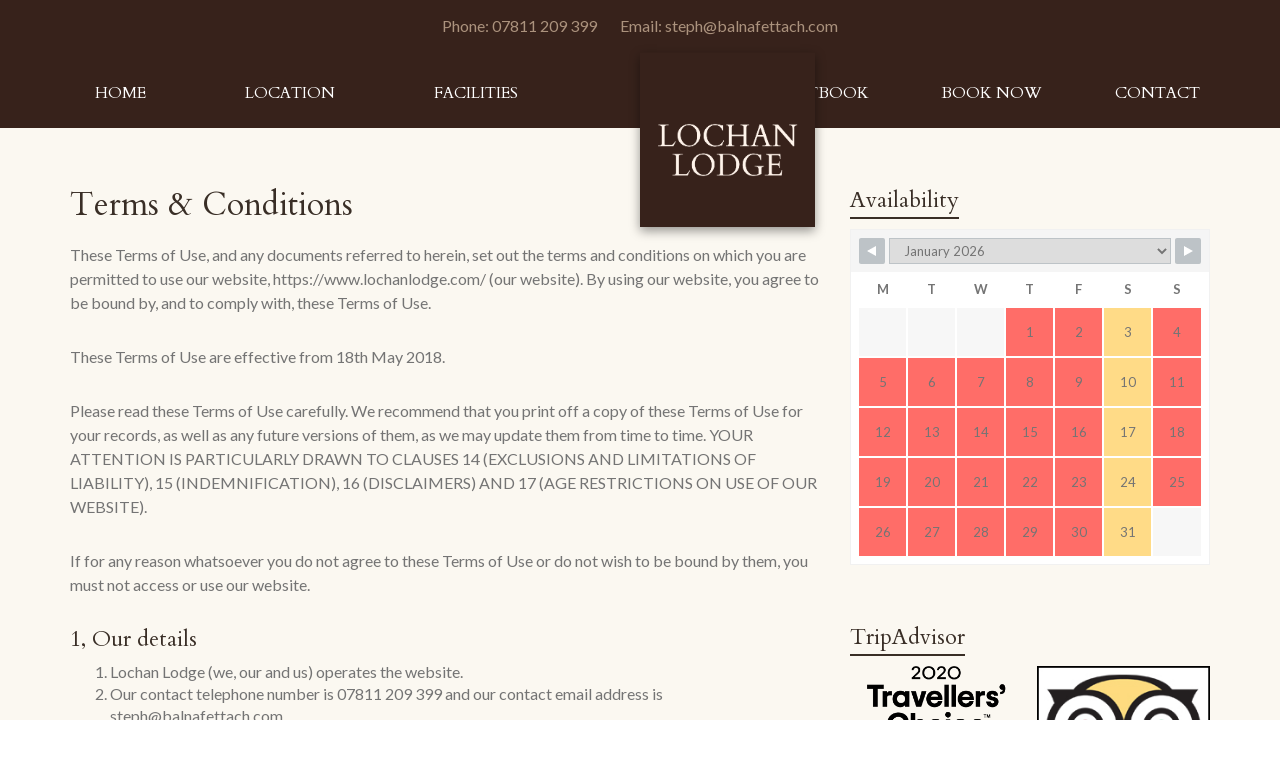

--- FILE ---
content_type: text/html; charset=UTF-8
request_url: https://www.lochanlodge.com/terms-conditions/
body_size: 24493
content:
<!DOCTYPE html>
<html lang="en-GB">

<head>
	<meta charset="UTF-8" />
	<meta http-equiv="X-UA-Compatible" content="IE=edge" />
	<meta name="viewport" content="width=device-width, initial-scale=1" />
	<title>Terms &amp; Conditions | Lochan Lodge</title>
<link data-rocket-preload as="style" href="https://fonts.googleapis.com/css?family=Lato%3A300%2C400%2C700%7CCardo%3A400%2C700&#038;display=swap" rel="preload">
<link href="https://fonts.googleapis.com/css?family=Lato%3A300%2C400%2C700%7CCardo%3A400%2C700&#038;display=swap" media="print" onload="this.media=&#039;all&#039;" rel="stylesheet">
<noscript data-wpr-hosted-gf-parameters=""><link rel="stylesheet" href="https://fonts.googleapis.com/css?family=Lato%3A300%2C400%2C700%7CCardo%3A400%2C700&#038;display=swap"></noscript>
	<link rel="profile" href="https://gmpg.org/xfn/11" />
	<link data-minify="1" rel="stylesheet" href="https://www.lochanlodge.com/wp-content/cache/min/1/bootstrap/3.4.1/css/bootstrap.min.css?ver=1747136945" />
	<link data-minify="1" rel="stylesheet" href="https://www.lochanlodge.com/wp-content/cache/min/1/gh/fancyapps/fancybox@3.5.6/dist/jquery.fancybox.min.css?ver=1747136945" />
	
	
	<link data-minify="1" rel="stylesheet" type="text/css" media="all" href="https://www.lochanlodge.com/wp-content/cache/min/1/wp-content/themes/lochan-new/style.css?ver=1747136945" />
	<link data-minify="1" rel="stylesheet" type="text/css" media="all" href="https://www.lochanlodge.com/wp-content/cache/min/1/wp-content/themes/lochan-new/css/mobile.css?ver=1747136945" />
	<link data-minify="1" rel="stylesheet" type="text/css" media="all" href="https://www.lochanlodge.com/wp-content/cache/min/1/wp-content/themes/lochan-new/css/slider.css?ver=1747136945" />
	<link data-minify="1" rel="stylesheet" type="text/css" media="all" href="https://www.lochanlodge.com/wp-content/cache/min/1/wp-content/themes/lochan-new/css/swiper.css?ver=1747136945" />
	<link rel="pingback" href="https://www.lochanlodge.com/xmlrpc.php">

	<!-- <link rel="stylesheet" href="https://cdn.jsdelivr.net/npm/swiper@11/swiper-bundle.min.css"/> -->
	<script data-minify="1" src="https://www.lochanlodge.com/wp-content/cache/min/1/npm/swiper@11/swiper-bundle.min.js?ver=1747136945"></script>

	
<!-- The SEO Framework by Sybre Waaijer -->
<link rel="canonical" href="https://www.lochanlodge.com/terms-conditions/" />
<meta name="description" content="These Terms of Use, and any documents referred to herein, set out the terms and conditions on which you are permitted to use our website, https://www." />
<meta property="og:type" content="website" />
<meta property="og:locale" content="en_GB" />
<meta property="og:site_name" content="Lochan Lodge" />
<meta property="og:title" content="Terms &amp; Conditions | Lochan Lodge" />
<meta property="og:description" content="These Terms of Use, and any documents referred to herein, set out the terms and conditions on which you are permitted to use our website, https://www.lochanlodge.com/ (our website)." />
<meta property="og:url" content="https://www.lochanlodge.com/terms-conditions/" />
<meta property="og:image" content="https://www.lochanlodge.com/wp-content/themes/lochan-new/images/headers/path.jpg" />
<meta name="twitter:card" content="summary_large_image" />
<meta name="twitter:title" content="Terms &amp; Conditions | Lochan Lodge" />
<meta name="twitter:description" content="These Terms of Use, and any documents referred to herein, set out the terms and conditions on which you are permitted to use our website, https://www.lochanlodge.com/ (our website)." />
<meta name="twitter:image" content="https://www.lochanlodge.com/wp-content/themes/lochan-new/images/headers/path.jpg" />
<script type="application/ld+json">{"@context":"https://schema.org","@graph":[{"@type":"WebSite","@id":"https://www.lochanlodge.com/#/schema/WebSite","url":"https://www.lochanlodge.com/","name":"Lochan Lodge","description":"Modern Self Catering lodge in a stunning Highlands location","inLanguage":"en-GB","potentialAction":{"@type":"SearchAction","target":{"@type":"EntryPoint","urlTemplate":"https://www.lochanlodge.com/search/{search_term_string}/"},"query-input":"required name=search_term_string"},"publisher":{"@type":"Organization","@id":"https://www.lochanlodge.com/#/schema/Organization","name":"Lochan Lodge","url":"https://www.lochanlodge.com/","logo":{"@type":"ImageObject","url":"https://www.lochanlodge.com/wp-content/uploads/2013/09/cropped-high-cattle-02.jpg","contentUrl":"https://www.lochanlodge.com/wp-content/uploads/2013/09/cropped-high-cattle-02.jpg","width":512,"height":512}}},{"@type":"WebPage","@id":"https://www.lochanlodge.com/terms-conditions/","url":"https://www.lochanlodge.com/terms-conditions/","name":"Terms & Conditions | Lochan Lodge","description":"These Terms of Use, and any documents referred to herein, set out the terms and conditions on which you are permitted to use our website, https://www.","inLanguage":"en-GB","isPartOf":{"@id":"https://www.lochanlodge.com/#/schema/WebSite"},"breadcrumb":{"@type":"BreadcrumbList","@id":"https://www.lochanlodge.com/#/schema/BreadcrumbList","itemListElement":[{"@type":"ListItem","position":1,"item":"https://www.lochanlodge.com/","name":"Lochan Lodge"},{"@type":"ListItem","position":2,"name":"Terms & Conditions"}]},"potentialAction":{"@type":"ReadAction","target":"https://www.lochanlodge.com/terms-conditions/"}}]}</script>
<!-- / The SEO Framework by Sybre Waaijer | 11.37ms meta | 6.17ms boot -->

<link rel='dns-prefetch' href='//www.lochanlodge.com' />
<link href='https://fonts.gstatic.com' crossorigin rel='preconnect' />
<link rel="alternate" type="application/rss+xml" title="Lochan Lodge &raquo; Feed" href="https://www.lochanlodge.com/feed/" />
<link rel="alternate" type="application/rss+xml" title="Lochan Lodge &raquo; Comments Feed" href="https://www.lochanlodge.com/comments/feed/" />
<link rel="alternate" title="oEmbed (JSON)" type="application/json+oembed" href="https://www.lochanlodge.com/wp-json/oembed/1.0/embed?url=https%3A%2F%2Fwww.lochanlodge.com%2Fterms-conditions%2F" />
<link rel="alternate" title="oEmbed (XML)" type="text/xml+oembed" href="https://www.lochanlodge.com/wp-json/oembed/1.0/embed?url=https%3A%2F%2Fwww.lochanlodge.com%2Fterms-conditions%2F&#038;format=xml" />
<style id='wp-img-auto-sizes-contain-inline-css' type='text/css'>
img:is([sizes=auto i],[sizes^="auto," i]){contain-intrinsic-size:3000px 1500px}
/*# sourceURL=wp-img-auto-sizes-contain-inline-css */
</style>
<link rel='stylesheet' id='wpsbc-style-css' href='https://www.lochanlodge.com/wp-content/plugins/wp-simple-booking-calendar-premium/assets/css/style-front-end.min.css?ver=8.4' type='text/css' media='all' />
<link data-minify="1" rel='stylesheet' id='dashicons-css' href='https://www.lochanlodge.com/wp-content/cache/min/1/wp-includes/css/dashicons.min.css?ver=1747136945' type='text/css' media='all' />
<style id='wp-emoji-styles-inline-css' type='text/css'>

	img.wp-smiley, img.emoji {
		display: inline !important;
		border: none !important;
		box-shadow: none !important;
		height: 1em !important;
		width: 1em !important;
		margin: 0 0.07em !important;
		vertical-align: -0.1em !important;
		background: none !important;
		padding: 0 !important;
	}
/*# sourceURL=wp-emoji-styles-inline-css */
</style>
<style id='wp-block-library-inline-css' type='text/css'>
:root{--wp-block-synced-color:#7a00df;--wp-block-synced-color--rgb:122,0,223;--wp-bound-block-color:var(--wp-block-synced-color);--wp-editor-canvas-background:#ddd;--wp-admin-theme-color:#007cba;--wp-admin-theme-color--rgb:0,124,186;--wp-admin-theme-color-darker-10:#006ba1;--wp-admin-theme-color-darker-10--rgb:0,107,160.5;--wp-admin-theme-color-darker-20:#005a87;--wp-admin-theme-color-darker-20--rgb:0,90,135;--wp-admin-border-width-focus:2px}@media (min-resolution:192dpi){:root{--wp-admin-border-width-focus:1.5px}}.wp-element-button{cursor:pointer}:root .has-very-light-gray-background-color{background-color:#eee}:root .has-very-dark-gray-background-color{background-color:#313131}:root .has-very-light-gray-color{color:#eee}:root .has-very-dark-gray-color{color:#313131}:root .has-vivid-green-cyan-to-vivid-cyan-blue-gradient-background{background:linear-gradient(135deg,#00d084,#0693e3)}:root .has-purple-crush-gradient-background{background:linear-gradient(135deg,#34e2e4,#4721fb 50%,#ab1dfe)}:root .has-hazy-dawn-gradient-background{background:linear-gradient(135deg,#faaca8,#dad0ec)}:root .has-subdued-olive-gradient-background{background:linear-gradient(135deg,#fafae1,#67a671)}:root .has-atomic-cream-gradient-background{background:linear-gradient(135deg,#fdd79a,#004a59)}:root .has-nightshade-gradient-background{background:linear-gradient(135deg,#330968,#31cdcf)}:root .has-midnight-gradient-background{background:linear-gradient(135deg,#020381,#2874fc)}:root{--wp--preset--font-size--normal:16px;--wp--preset--font-size--huge:42px}.has-regular-font-size{font-size:1em}.has-larger-font-size{font-size:2.625em}.has-normal-font-size{font-size:var(--wp--preset--font-size--normal)}.has-huge-font-size{font-size:var(--wp--preset--font-size--huge)}.has-text-align-center{text-align:center}.has-text-align-left{text-align:left}.has-text-align-right{text-align:right}.has-fit-text{white-space:nowrap!important}#end-resizable-editor-section{display:none}.aligncenter{clear:both}.items-justified-left{justify-content:flex-start}.items-justified-center{justify-content:center}.items-justified-right{justify-content:flex-end}.items-justified-space-between{justify-content:space-between}.screen-reader-text{border:0;clip-path:inset(50%);height:1px;margin:-1px;overflow:hidden;padding:0;position:absolute;width:1px;word-wrap:normal!important}.screen-reader-text:focus{background-color:#ddd;clip-path:none;color:#444;display:block;font-size:1em;height:auto;left:5px;line-height:normal;padding:15px 23px 14px;text-decoration:none;top:5px;width:auto;z-index:100000}html :where(.has-border-color){border-style:solid}html :where([style*=border-top-color]){border-top-style:solid}html :where([style*=border-right-color]){border-right-style:solid}html :where([style*=border-bottom-color]){border-bottom-style:solid}html :where([style*=border-left-color]){border-left-style:solid}html :where([style*=border-width]){border-style:solid}html :where([style*=border-top-width]){border-top-style:solid}html :where([style*=border-right-width]){border-right-style:solid}html :where([style*=border-bottom-width]){border-bottom-style:solid}html :where([style*=border-left-width]){border-left-style:solid}html :where(img[class*=wp-image-]){height:auto;max-width:100%}:where(figure){margin:0 0 1em}html :where(.is-position-sticky){--wp-admin--admin-bar--position-offset:var(--wp-admin--admin-bar--height,0px)}@media screen and (max-width:600px){html :where(.is-position-sticky){--wp-admin--admin-bar--position-offset:0px}}

/*# sourceURL=wp-block-library-inline-css */
</style><style id='global-styles-inline-css' type='text/css'>
:root{--wp--preset--aspect-ratio--square: 1;--wp--preset--aspect-ratio--4-3: 4/3;--wp--preset--aspect-ratio--3-4: 3/4;--wp--preset--aspect-ratio--3-2: 3/2;--wp--preset--aspect-ratio--2-3: 2/3;--wp--preset--aspect-ratio--16-9: 16/9;--wp--preset--aspect-ratio--9-16: 9/16;--wp--preset--color--black: #000;--wp--preset--color--cyan-bluish-gray: #abb8c3;--wp--preset--color--white: #fff;--wp--preset--color--pale-pink: #f78da7;--wp--preset--color--vivid-red: #cf2e2e;--wp--preset--color--luminous-vivid-orange: #ff6900;--wp--preset--color--luminous-vivid-amber: #fcb900;--wp--preset--color--light-green-cyan: #7bdcb5;--wp--preset--color--vivid-green-cyan: #00d084;--wp--preset--color--pale-cyan-blue: #8ed1fc;--wp--preset--color--vivid-cyan-blue: #0693e3;--wp--preset--color--vivid-purple: #9b51e0;--wp--preset--color--blue: #0066cc;--wp--preset--color--medium-gray: #666;--wp--preset--color--light-gray: #f1f1f1;--wp--preset--gradient--vivid-cyan-blue-to-vivid-purple: linear-gradient(135deg,rgb(6,147,227) 0%,rgb(155,81,224) 100%);--wp--preset--gradient--light-green-cyan-to-vivid-green-cyan: linear-gradient(135deg,rgb(122,220,180) 0%,rgb(0,208,130) 100%);--wp--preset--gradient--luminous-vivid-amber-to-luminous-vivid-orange: linear-gradient(135deg,rgb(252,185,0) 0%,rgb(255,105,0) 100%);--wp--preset--gradient--luminous-vivid-orange-to-vivid-red: linear-gradient(135deg,rgb(255,105,0) 0%,rgb(207,46,46) 100%);--wp--preset--gradient--very-light-gray-to-cyan-bluish-gray: linear-gradient(135deg,rgb(238,238,238) 0%,rgb(169,184,195) 100%);--wp--preset--gradient--cool-to-warm-spectrum: linear-gradient(135deg,rgb(74,234,220) 0%,rgb(151,120,209) 20%,rgb(207,42,186) 40%,rgb(238,44,130) 60%,rgb(251,105,98) 80%,rgb(254,248,76) 100%);--wp--preset--gradient--blush-light-purple: linear-gradient(135deg,rgb(255,206,236) 0%,rgb(152,150,240) 100%);--wp--preset--gradient--blush-bordeaux: linear-gradient(135deg,rgb(254,205,165) 0%,rgb(254,45,45) 50%,rgb(107,0,62) 100%);--wp--preset--gradient--luminous-dusk: linear-gradient(135deg,rgb(255,203,112) 0%,rgb(199,81,192) 50%,rgb(65,88,208) 100%);--wp--preset--gradient--pale-ocean: linear-gradient(135deg,rgb(255,245,203) 0%,rgb(182,227,212) 50%,rgb(51,167,181) 100%);--wp--preset--gradient--electric-grass: linear-gradient(135deg,rgb(202,248,128) 0%,rgb(113,206,126) 100%);--wp--preset--gradient--midnight: linear-gradient(135deg,rgb(2,3,129) 0%,rgb(40,116,252) 100%);--wp--preset--font-size--small: 13px;--wp--preset--font-size--medium: 20px;--wp--preset--font-size--large: 36px;--wp--preset--font-size--x-large: 42px;--wp--preset--spacing--20: 0.44rem;--wp--preset--spacing--30: 0.67rem;--wp--preset--spacing--40: 1rem;--wp--preset--spacing--50: 1.5rem;--wp--preset--spacing--60: 2.25rem;--wp--preset--spacing--70: 3.38rem;--wp--preset--spacing--80: 5.06rem;--wp--preset--shadow--natural: 6px 6px 9px rgba(0, 0, 0, 0.2);--wp--preset--shadow--deep: 12px 12px 50px rgba(0, 0, 0, 0.4);--wp--preset--shadow--sharp: 6px 6px 0px rgba(0, 0, 0, 0.2);--wp--preset--shadow--outlined: 6px 6px 0px -3px rgb(255, 255, 255), 6px 6px rgb(0, 0, 0);--wp--preset--shadow--crisp: 6px 6px 0px rgb(0, 0, 0);}:where(.is-layout-flex){gap: 0.5em;}:where(.is-layout-grid){gap: 0.5em;}body .is-layout-flex{display: flex;}.is-layout-flex{flex-wrap: wrap;align-items: center;}.is-layout-flex > :is(*, div){margin: 0;}body .is-layout-grid{display: grid;}.is-layout-grid > :is(*, div){margin: 0;}:where(.wp-block-columns.is-layout-flex){gap: 2em;}:where(.wp-block-columns.is-layout-grid){gap: 2em;}:where(.wp-block-post-template.is-layout-flex){gap: 1.25em;}:where(.wp-block-post-template.is-layout-grid){gap: 1.25em;}.has-black-color{color: var(--wp--preset--color--black) !important;}.has-cyan-bluish-gray-color{color: var(--wp--preset--color--cyan-bluish-gray) !important;}.has-white-color{color: var(--wp--preset--color--white) !important;}.has-pale-pink-color{color: var(--wp--preset--color--pale-pink) !important;}.has-vivid-red-color{color: var(--wp--preset--color--vivid-red) !important;}.has-luminous-vivid-orange-color{color: var(--wp--preset--color--luminous-vivid-orange) !important;}.has-luminous-vivid-amber-color{color: var(--wp--preset--color--luminous-vivid-amber) !important;}.has-light-green-cyan-color{color: var(--wp--preset--color--light-green-cyan) !important;}.has-vivid-green-cyan-color{color: var(--wp--preset--color--vivid-green-cyan) !important;}.has-pale-cyan-blue-color{color: var(--wp--preset--color--pale-cyan-blue) !important;}.has-vivid-cyan-blue-color{color: var(--wp--preset--color--vivid-cyan-blue) !important;}.has-vivid-purple-color{color: var(--wp--preset--color--vivid-purple) !important;}.has-black-background-color{background-color: var(--wp--preset--color--black) !important;}.has-cyan-bluish-gray-background-color{background-color: var(--wp--preset--color--cyan-bluish-gray) !important;}.has-white-background-color{background-color: var(--wp--preset--color--white) !important;}.has-pale-pink-background-color{background-color: var(--wp--preset--color--pale-pink) !important;}.has-vivid-red-background-color{background-color: var(--wp--preset--color--vivid-red) !important;}.has-luminous-vivid-orange-background-color{background-color: var(--wp--preset--color--luminous-vivid-orange) !important;}.has-luminous-vivid-amber-background-color{background-color: var(--wp--preset--color--luminous-vivid-amber) !important;}.has-light-green-cyan-background-color{background-color: var(--wp--preset--color--light-green-cyan) !important;}.has-vivid-green-cyan-background-color{background-color: var(--wp--preset--color--vivid-green-cyan) !important;}.has-pale-cyan-blue-background-color{background-color: var(--wp--preset--color--pale-cyan-blue) !important;}.has-vivid-cyan-blue-background-color{background-color: var(--wp--preset--color--vivid-cyan-blue) !important;}.has-vivid-purple-background-color{background-color: var(--wp--preset--color--vivid-purple) !important;}.has-black-border-color{border-color: var(--wp--preset--color--black) !important;}.has-cyan-bluish-gray-border-color{border-color: var(--wp--preset--color--cyan-bluish-gray) !important;}.has-white-border-color{border-color: var(--wp--preset--color--white) !important;}.has-pale-pink-border-color{border-color: var(--wp--preset--color--pale-pink) !important;}.has-vivid-red-border-color{border-color: var(--wp--preset--color--vivid-red) !important;}.has-luminous-vivid-orange-border-color{border-color: var(--wp--preset--color--luminous-vivid-orange) !important;}.has-luminous-vivid-amber-border-color{border-color: var(--wp--preset--color--luminous-vivid-amber) !important;}.has-light-green-cyan-border-color{border-color: var(--wp--preset--color--light-green-cyan) !important;}.has-vivid-green-cyan-border-color{border-color: var(--wp--preset--color--vivid-green-cyan) !important;}.has-pale-cyan-blue-border-color{border-color: var(--wp--preset--color--pale-cyan-blue) !important;}.has-vivid-cyan-blue-border-color{border-color: var(--wp--preset--color--vivid-cyan-blue) !important;}.has-vivid-purple-border-color{border-color: var(--wp--preset--color--vivid-purple) !important;}.has-vivid-cyan-blue-to-vivid-purple-gradient-background{background: var(--wp--preset--gradient--vivid-cyan-blue-to-vivid-purple) !important;}.has-light-green-cyan-to-vivid-green-cyan-gradient-background{background: var(--wp--preset--gradient--light-green-cyan-to-vivid-green-cyan) !important;}.has-luminous-vivid-amber-to-luminous-vivid-orange-gradient-background{background: var(--wp--preset--gradient--luminous-vivid-amber-to-luminous-vivid-orange) !important;}.has-luminous-vivid-orange-to-vivid-red-gradient-background{background: var(--wp--preset--gradient--luminous-vivid-orange-to-vivid-red) !important;}.has-very-light-gray-to-cyan-bluish-gray-gradient-background{background: var(--wp--preset--gradient--very-light-gray-to-cyan-bluish-gray) !important;}.has-cool-to-warm-spectrum-gradient-background{background: var(--wp--preset--gradient--cool-to-warm-spectrum) !important;}.has-blush-light-purple-gradient-background{background: var(--wp--preset--gradient--blush-light-purple) !important;}.has-blush-bordeaux-gradient-background{background: var(--wp--preset--gradient--blush-bordeaux) !important;}.has-luminous-dusk-gradient-background{background: var(--wp--preset--gradient--luminous-dusk) !important;}.has-pale-ocean-gradient-background{background: var(--wp--preset--gradient--pale-ocean) !important;}.has-electric-grass-gradient-background{background: var(--wp--preset--gradient--electric-grass) !important;}.has-midnight-gradient-background{background: var(--wp--preset--gradient--midnight) !important;}.has-small-font-size{font-size: var(--wp--preset--font-size--small) !important;}.has-medium-font-size{font-size: var(--wp--preset--font-size--medium) !important;}.has-large-font-size{font-size: var(--wp--preset--font-size--large) !important;}.has-x-large-font-size{font-size: var(--wp--preset--font-size--x-large) !important;}
/*# sourceURL=global-styles-inline-css */
</style>

<style id='classic-theme-styles-inline-css' type='text/css'>
/*! This file is auto-generated */
.wp-block-button__link{color:#fff;background-color:#32373c;border-radius:9999px;box-shadow:none;text-decoration:none;padding:calc(.667em + 2px) calc(1.333em + 2px);font-size:1.125em}.wp-block-file__button{background:#32373c;color:#fff;text-decoration:none}
/*# sourceURL=/wp-includes/css/classic-themes.min.css */
</style>
<link data-minify="1" rel='stylesheet' id='mmenu-css' href='https://www.lochanlodge.com/wp-content/cache/min/1/wp-content/plugins/mmenu/css/mmenu.css?ver=1747136945' type='text/css' media='all' />
<link data-minify="1" rel='stylesheet' id='twentyten-block-style-css' href='https://www.lochanlodge.com/wp-content/cache/min/1/wp-content/themes/lochan-new/blocks.css?ver=1747136945' type='text/css' media='all' />
<script type="text/javascript" src="https://www.lochanlodge.com/wp-includes/js/jquery/jquery.min.js?ver=3.7.1" id="jquery-core-js"></script>
<script type="text/javascript" src="https://www.lochanlodge.com/wp-includes/js/jquery/jquery-migrate.min.js?ver=3.4.1" id="jquery-migrate-js"></script>
<script data-minify="1" type="text/javascript" src="https://www.lochanlodge.com/wp-content/cache/min/1/wp-content/plugins/mmenu/js/mmenu.js?ver=1747136945" id="mmenu-js"></script>
<link rel="https://api.w.org/" href="https://www.lochanlodge.com/wp-json/" /><link rel="alternate" title="JSON" type="application/json" href="https://www.lochanlodge.com/wp-json/wp/v2/pages/901" /><link rel="EditURI" type="application/rsd+xml" title="RSD" href="https://www.lochanlodge.com/xmlrpc.php?rsd" />
<meta name="google-site-verification" content="nkig6kHNyLvw7yYZid1nz6pPZVi1b-KXjqG3sKlTGE8" /><script type="text/javascript">
(function(url){
	if(/(?:Chrome\/26\.0\.1410\.63 Safari\/537\.31|WordfenceTestMonBot)/.test(navigator.userAgent)){ return; }
	var addEvent = function(evt, handler) {
		if (window.addEventListener) {
			document.addEventListener(evt, handler, false);
		} else if (window.attachEvent) {
			document.attachEvent('on' + evt, handler);
		}
	};
	var removeEvent = function(evt, handler) {
		if (window.removeEventListener) {
			document.removeEventListener(evt, handler, false);
		} else if (window.detachEvent) {
			document.detachEvent('on' + evt, handler);
		}
	};
	var evts = 'contextmenu dblclick drag dragend dragenter dragleave dragover dragstart drop keydown keypress keyup mousedown mousemove mouseout mouseover mouseup mousewheel scroll'.split(' ');
	var logHuman = function() {
		if (window.wfLogHumanRan) { return; }
		window.wfLogHumanRan = true;
		var wfscr = document.createElement('script');
		wfscr.type = 'text/javascript';
		wfscr.async = true;
		wfscr.src = url + '&r=' + Math.random();
		(document.getElementsByTagName('head')[0]||document.getElementsByTagName('body')[0]).appendChild(wfscr);
		for (var i = 0; i < evts.length; i++) {
			removeEvent(evts[i], logHuman);
		}
	};
	for (var i = 0; i < evts.length; i++) {
		addEvent(evts[i], logHuman);
	}
})('//www.lochanlodge.com/?wordfence_lh=1&hid=30F639C1A0176F4D52F09D3AB1578F49');
</script><style type="text/css"></style><link rel="icon" href="https://www.lochanlodge.com/wp-content/uploads/2013/09/cropped-high-cattle-02-32x32.jpg" sizes="32x32" />
<link rel="icon" href="https://www.lochanlodge.com/wp-content/uploads/2013/09/cropped-high-cattle-02-192x192.jpg" sizes="192x192" />
<link rel="apple-touch-icon" href="https://www.lochanlodge.com/wp-content/uploads/2013/09/cropped-high-cattle-02-180x180.jpg" />
<meta name="msapplication-TileImage" content="https://www.lochanlodge.com/wp-content/uploads/2013/09/cropped-high-cattle-02-270x270.jpg" />
	<script src="https://maps.google.com/maps/api/js?key=AIzaSyD_Hu4vmF3suXXM6HW70umRx9QsW88x8dE" type="text/javascript"></script>
	<!--[if lt IE 9]>
	<script src="https://oss.maxcdn.com/html5shiv/3.7.3/html5shiv.min.js"></script>
	<script src="https://oss.maxcdn.com/respond/1.4.2/respond.min.js"></script>
<![endif]-->
	<script>
		(function(i, s, o, g, r, a, m) {
			i['GoogleAnalyticsObject'] = r;
			i[r] = i[r] || function() {
				(i[r].q = i[r].q || []).push(arguments)
			}, i[r].l = 1 * new Date();
			a = s.createElement(o),
				m = s.getElementsByTagName(o)[0];
			a.async = 1;
			a.src = g;
			m.parentNode.insertBefore(a, m)
		})(window, document, 'script', 'https://www.google-analytics.com/analytics.js', 'ga');
		ga('create', 'UA-89725437-1', 'auto');
		ga('send', 'pageview');
	</script>
<meta name="generator" content="WP Rocket 3.20.3" data-wpr-features="wpr_minify_js wpr_minify_css wpr_desktop" /></head>

<body data-rsssl=1 class="wp-singular page-template-default page page-id-901 wp-theme-lochan-new">

	<div data-rocket-location-hash="390da3e7ba8a8353e56ad98be98d5b0e" class="header">
		<div data-rocket-location-hash="e4e8ed05a9d60b3c5a2e6aefb5775d63" class="top-bar">
			<div data-rocket-location-hash="40f22408a88335a0945fffe944caafc3" class="container">
				<span>Phone: <a href="tel:+447811209399">07811 209 399</a></span>
				<span>Email: <a href="mailto:steph@balnafettach.com">steph@balnafettach.com</a></span>
			</div>
		</div>
		<div data-rocket-location-hash="8a0f0e55b0a11e39393be9e32161903a" class="inner-header">
			<div data-rocket-location-hash="0841f15ebf099eeaba6f2c7f735d0671" class="container">
				<div data-rocket-location-hash="fbef79bff5c4e1958e7a956f6ebbfa64" class="row">
					<div class="col-md-5 col-sm-12 col-xs-12">
						<div class="topmenu">
							<div id="menu-location-" class="menu-left"><ul id="menu-main-menu-left" class="menu"><li id="menu-item-1399" class="menu-item menu-item-type-post_type menu-item-object-page menu-item-home menu-item-1399"><a href="https://www.lochanlodge.com/">Home</a></li>
<li id="menu-item-1400" class="menu-item menu-item-type-post_type menu-item-object-page menu-item-has-children menu-item-1400"><a href="https://www.lochanlodge.com/location/">Location</a>
<ul class="sub-menu">
	<li id="menu-item-1401" class="menu-item menu-item-type-post_type menu-item-object-page menu-item-1401"><a href="https://www.lochanlodge.com/location/points-of-interest/">Points of interest</a></li>
	<li id="menu-item-1402" class="menu-item menu-item-type-post_type menu-item-object-page menu-item-1402"><a href="https://www.lochanlodge.com/location/gallery/">Inside Lodge</a></li>
	<li id="menu-item-1403" class="menu-item menu-item-type-post_type menu-item-object-page menu-item-1403"><a href="https://www.lochanlodge.com/location/photo-gallery-outdoors/">Outdoors</a></li>
	<li id="menu-item-1404" class="menu-item menu-item-type-post_type menu-item-object-page menu-item-1404"><a href="https://www.lochanlodge.com/location/photo-gallery-aerial-views/">Aerial Views</a></li>
	<li id="menu-item-1405" class="menu-item menu-item-type-post_type menu-item-object-page menu-item-1405"><a href="https://www.lochanlodge.com/location/photo-gallery-flowers-butterflies/">Flowers &#038; Butterflies</a></li>
	<li id="menu-item-1406" class="menu-item menu-item-type-post_type menu-item-object-page menu-item-1406"><a href="https://www.lochanlodge.com/location/photo-gallery-birdlife-at-lodge/">Birdlife at Lodge</a></li>
	<li id="menu-item-1407" class="menu-item menu-item-type-post_type menu-item-object-page menu-item-1407"><a href="https://www.lochanlodge.com/location/photo-gallery-highland-cattle/">Highland Cattle</a></li>
	<li id="menu-item-1408" class="menu-item menu-item-type-post_type menu-item-object-page menu-item-1408"><a href="https://www.lochanlodge.com/location/photo-gallery-other-wildlife/">Other Wildlife</a></li>
	<li id="menu-item-1409" class="menu-item menu-item-type-post_type menu-item-object-page menu-item-1409"><a href="https://www.lochanlodge.com/location/photo-gallery-dark-skies/">Dark Skies</a></li>
</ul>
</li>
<li id="menu-item-1410" class="menu-item menu-item-type-post_type menu-item-object-page menu-item-1410"><a href="https://www.lochanlodge.com/facilities/">Facilities</a></li>
</ul></div>						</div>
					</div>
					<div class="col-md-2 col-sm-12 col-xs-12">
						<a href="https://www.lochanlodge.com/" class="logo"><img src="https://www.lochanlodge.com/wp-content/themes/lochan-new/images/logo.png" alt="Lochan Lodge" /></a>
						<span id="burger"></span>
					</div>
					<div class="col-md-5 col-sm-12 col-xs-12">
						<div class="topmenu">
							<div id="menu-location-" class="menu-right"><ul id="menu-main-menu-right" class="menu"><li id="menu-item-1411" class="menu-item menu-item-type-post_type menu-item-object-page menu-item-1411"><a href="https://www.lochanlodge.com/feedback/">Guestbook</a></li>
<li id="menu-item-1413" class="menu-item menu-item-type-post_type menu-item-object-page menu-item-1413"><a href="https://www.lochanlodge.com/availability/">Book Now</a></li>
<li id="menu-item-1412" class="menu-item menu-item-type-post_type menu-item-object-page menu-item-1412"><a href="https://www.lochanlodge.com/contact/">Contact</a></li>
</ul></div>						</div>
					</div>
				</div>
							</div>
		</div>
	</div>
    <div data-rocket-location-hash="1edf5c18432d853d5833c3aa6ba16b7b" style="position:absolute;z-index:-999;left:-999px;opacity:0;width:0;height:0;overflow:hidden;">
        <div data-rocket-location-hash="3442af955b2fc5b1090e295de19ce75f" id="menu-location-primary"><div data-rocket-location-hash="9870a51918e44aa4bb29ecb58f258da9" id="menu-location-" class="menu-footer-menu-container"><ul id="menu-footer-menu" class="menu"><li id="menu-item-64" class="menu-item menu-item-type-post_type menu-item-object-page menu-item-home menu-item-64"><a href="https://www.lochanlodge.com/">Home</a></li>
<li id="menu-item-953" class="menu-item menu-item-type-post_type menu-item-object-page menu-item-953"><a href="https://www.lochanlodge.com/location/">Location</a></li>
<li id="menu-item-184" class="menu-item menu-item-type-post_type menu-item-object-page menu-item-184"><a href="https://www.lochanlodge.com/facilities/">Facilities</a></li>
<li id="menu-item-404" class="menu-item menu-item-type-post_type menu-item-object-page menu-item-404"><a href="https://www.lochanlodge.com/feedback/">Guest Comments</a></li>
<li id="menu-item-78" class="menu-item menu-item-type-post_type menu-item-object-page menu-item-78"><a href="https://www.lochanlodge.com/contact/">Contact</a></li>
</ul></div></div>
    </div>
			
		<div data-rocket-location-hash="b92c1c83f6405f606aeded906c2f79e5" class="body">
			<div data-rocket-location-hash="f117ee89930d3a249ddbfc02370ddefa" class="container">
				<div data-rocket-location-hash="6befeb447f21776780aba789e248bfd4" class="row">
					<div class="col-sm-8">
						<div class="content">
							<h1>Terms &#038; Conditions</h1>
							<p>These Terms of Use, and any documents referred to herein, set out the terms and conditions on which you are permitted to use our website, https://www.lochanlodge.com/ (our website). By using our website, you agree to be bound by, and to comply with, these Terms of Use.</p>
<p>These Terms of Use are effective from 18th May 2018.</p>
<p>Please read these Terms of Use carefully. We recommend that you print off a copy of these Terms of Use for your records, as well as any future versions of them, as we may update them from time to time. YOUR ATTENTION IS PARTICULARLY DRAWN TO CLAUSES 14 (EXCLUSIONS AND LIMITATIONS OF LIABILITY), 15 (INDEMNIFICATION), 16 (DISCLAIMERS) AND 17 (AGE RESTRICTIONS ON USE OF OUR WEBSITE).</p>
<p>If for any reason whatsoever you do not agree to these Terms of Use or do not wish to be bound by them, you must not access or use our website.</p>
<h2>1, Our details</h2>
<ol>
<li>Lochan Lodge (we, our and us) operates the website.</li>
<li>Our contact telephone number is 07811 209 399 and our contact email address is steph@balnafettach.com.</li>
</ol>
<h2>2, Your responsibility for others who access our website using your device or internet connection</h2>
<p>You must ensure that any persons who access our website on your computer(s) or device(s), or who are permitted or able to access our website on your computer(s) or device(s), or who use your internet connection, are aware of these Terms of Use and all other documentation referred to in them, and that such persons also agree to be bound by and to comply with these Terms of Use. If for any reason whatsoever, such persons do not agree to these Terms of Use or do not wish to be bound by them, they must not access or use our website, and you must not permit them to do so.</p>
<h2>3, Other documents governing your use of our website</h2>
<ol>
<li>In addition to these Terms of Use, your use of our website is also governed by the following documents:
<ol>
<li>Our privacy policy, which is available at https://www.lochanlodge.com/privacy-policy/. Our privacy policy governs our use of your information. It sets out the types of information we collect, the reasons we collect it, how we use it, where we may pass it on to any third parties, in what circumstances and for what reasons, and any other relevant information relating to our use and/or processing of your information and your rights in relation to your information.</li>
<li>Our cookies policy, which is available at https://www.lochanlodge.com/privacy-policy/. Our cookies policy governs our use of cookies and similar technologies on our website. It sets out the types of cookies we use, the purposes for which we use them, the circumstances in which we may place cookies on your computer, device or browser, and other relevant information relating to cookies, such as how to change your browser preferences and settings to accept or reject cookies.</li>
</ol>
</li>
<li>By accessing and using our website, you agree to be bound by the terms and conditions contained in these Terms of Use, you acknowledge that we will process your information in accordance with our privacy policy, and our use of cookies and similar technologies in accordance with our cookies policy.</li>
<li>If you do not agree to the terms set out in these Terms of Use, you must not use our website.</li>
</ol>
<h2>4, Availability of our website</h2>
<ol>
<li>We make no representations and provide no warranties that:
<ol>
<li>the website will be made available at any specific time or from any specific geographical location;</li>
<li>your access to the website will be continuous or uninterrupted; or</li>
<li>the website will be accessible or optimised on all browsers, computers, tablets, phones or viewing platforms.</li>
</ol>
</li>
<li>We reserve the right to suspend access to all or part of the website for any reason, including for business or operational reasons, such as improving the appearance or functionality of the website, content updates, periodic maintenance, or to resolve any issues that we become aware of. Wherever we anticipate that we need to suspend access to the website for a considerable period of time, we will try to provide you with prior notice where reasonably practicable.</li>
</ol>
<h2>5, Changes we may make to these Terms of Use and other documentation</h2>
<ol>
<li>We reserve the right to update these Terms of Use, our privacy policy, our cookies policy and any other documentation referred to in any of these documents from time to time. We may change our Terms of Use and other documentation for any reason, including:
<ol>
<li>to reflect any changes in the way we carry out our business;</li>
<li>to account for any changes we make to our website, including, without limitation, any new features or functionality we provide, any adjustments to the means by which we provide notices to you, or any changes in the content, purpose or availability of the website;</li>
<li>to accurately describe our current data-processing activities so that you are kept up to date with our latest practices;</li>
<li>to inform you of any changes in the way that we use cookies or similar information-gathering technologies; or</li>
<li>to ensure that our documentation complies and remains compliant with any and all current and future applicable laws, regulations and official guidance.</li>
</ol>
</li>
<li>If required by law, we will provide you with notice of any changes in these Terms of Use or the other documentation referred to in them by posting a notice on the website and/or by posting an updated version of these Terms of Use or other such documentation on our website with a new effective date stated at the beginning of them.</li>
<li>By continuing to access our website after we have updated our Terms of Use, terms of sale, and/or user content agreement, you agree to be bound by those updated versions. You also acknowledge that by continuing to access our website after we have updated our privacy policy and/or our cookies policy, that the practices set out in those updated policies will apply to our handling of your information and our use of cookies and similar technologies.</li>
<li>You must check these Terms of Use and all other documentation referred to in them each time you access our website in order to ensure that you are aware of the terms that apply to you at that time.</li>
<li>The date that these Terms of Use and/or any other documents (including our privacy policy and cookies policy) were last amended is set out at the top of that document and is referred to as that document’s “effective date”.</li>
</ol>
<h2>6, Your account details</h2>
<ol>
<li>If we provide you with account information such as a user name, identification number, account code and/or password, you must keep such information confidential and secret and not disclose it to anyone. All account information is provided for use of the named account holder only, and not for any other person. You are responsible for any consequences of unauthorised access to your account due to any disclosure of your account information to any third party.</li>
<li>Where we provide you with the option to select your own login information, including a password, we recommend that you supply login information unique to your own use of this website, and do not use information from other accounts you may hold with other websites or any easily discoverable information about you. You are responsible for any consequences of unauthorised access to your account due to any disclosure of your login information to any third party.</li>
<li>You must never use another user’s account without permission. When creating your account, you must provide accurate and complete information. You agree that you will not solicit, collect or use the login credentials of other individuals. We prohibit the creation of, and you agree that you will not create, an account for anyone other than yourself. You also represent that all information you provide to us upon registration and at all other times will be true, accurate, current, and complete. You agree to update your information as necessary to maintain its truth and accuracy.</li>
<li>We reserve the right to withdraw access to your account without notice for any actual or suspected breach of these Terms of Use or any other documentation referred to in them, including, without limitation, where we suspect that there has been unauthorised access to your account, or any unauthorised disclosure of your login information.</li>
<li>If you know or suspect that the confidentiality of your login information has been compromised, for example, by the disclosure of such information to any third party, you must immediately change your password. If you are unable to change your password, you must immediately notify us by email, at steph@balnafettach.com.</li>
</ol>
<h2>7, Ownership of material on our website</h2>
<ol>
<li>All trade marks, service marks, trade names, logos, copyright and other intellectual property rights in our website and its content are either owned by us or licensed to us. All such rights are protected by intellectual property laws around the world, and all rights are reserved. Any use of the website and its contents, other than as specifically authorised herein, is strictly prohibited. Any rights not expressly granted herein are reserved by us.</li>
<li>The trade marks, service marks, trade names, logos and other branding owned by third parties and used or displayed on or via our website (collectively, “Third Party Mark(s)”) may be trade marks of their respective owners, who may or may not endorse or be affiliated with or connected with us. Except as expressly provided in these Terms of Use, or in terms provided by the owner of a Third Party Mark, nothing in these Terms of Use or on or via the website should be construed as granting, by implication, estoppel, or otherwise, any licence or right to use any of our or any Third Party Marks that are used or displayed on the website, without the respective owner’s prior written permission, in each instance. All goodwill generated from the use of our trade marks will benefit us exclusively.</li>
</ol>
<h2>8, Information and content on our website provided on non-reliance basis</h2>
<ol>
<li>Our website is made available to you in order to provide you with general information about us, our business, and any products or services that we offer from time to time. We do not make our website available for any other purposes, except as expressly provided in these Terms of Use.</li>
<li>The content on our website is not intended to be construed as advice. You must not rely on any of the content of our website for any purposes whatsoever, and you must seek your own independent professional advice before deciding to take any course of action on the basis, whether in whole or in part, of any of the content available on our website at any time.</li>
<li>We make no representations and provide no warranties whatsoever, whether express or implied, that any of the content or materials available on our website from time to time are accurate, up to date or complete.</li>
</ol>
<h2>9, Permitted use of materials on our website</h2>
<ol>
<li>The content on our website is provided for your personal, private and non-commercial use only. You may print or share the content from our website for lawful personal, private and non-commercial purposes, and you may also make others within your organisation aware of the content on our website. You may not otherwise extract, reproduce or distribute the content of our website without our prior written consent.</li>
<li>Whenever you print, download, share or pass on content from our website to others, you must not make any additions or deletions or otherwise modify any text from our website, you must not alter or change any images, media or graphics from our website in any way, you may not remove any accompanying text from such images, media or graphics, and you must ensure that all content passed on to any third party is an accurate representation of the content as it appears on our website.</li>
<li>You are prohibited from using any robots, spiders, data mining or scraping technology or any similar third party tools for the extraction or reproduction of any data or content from our website without our prior written consent.</li>
<li>Whenever you pass on any content or materials from our website to anyone, you must acknowledge us as the authors of such content or materials (or any other authors wherever credited by us) at the time when you pass on such content or materials.</li>
</ol>
<h2>10, Prohibited uses of our website</h2>
<ol>
<li>You must not reproduce, duplicate, copy or resell any part of our website or any content from our website, save and except to the extent expressly permitted in these Terms of Use.</li>
<li>You must not, without our prior written consent, access, interfere with, damage or disrupt in any way our website or any part of it, our systems, any of our hardware or equipment or any networks on which our website is hosted, any software that we use to create or modify the website or to make the website available to you, or any hardware, equipment, network, server, software or technology owned or operated by us or any third party.</li>
<li>You must use our website for lawful purposes only and in accordance with these Terms of Use. You must not use our website:
<ol>
<li>for any purpose that is unlawful or that in any way breaches any applicable laws or regulations, whether local, national or international;</li>
<li>for any fraudulent purposes whatsoever;</li>
<li>to conduct any unsolicited or unauthorised advertising or direct or indirect marketing to anyone by any means, or to otherwise spam, communicate with or market to anyone any goods, services or business not authorised by us;</li>
<li>to upload, host or transmit any viruses, malware, adware, spyware, worms, Trojan horses, keystroke loggers, spyware, logic bombs, time bombs or any other harmful programs or code which could adversely affect the use or operation of the website, our hardware or systems, or the computers, tablets, phones or other devices of any users or other third parties, or to upload any content or materials containing any such content;</li>
<li>to communicate with, harm or attempt to harm children in any way; or</li>
<li>in any way or for any purpose that breaches these Terms of Use or the terms of any of the documents these Terms of Use refer to.</li>
</ol>
</li>
<li>You must not submit any information about you to us if you are under the age of 18, or about any other person who is either:
<ol>
<li>under the age of 18; or</li>
<li>if they are aged 18 or above, where you have not received their prior written consent to submit information about them to us.</li>
</ol>
</li>
<li>You must not submit to us any information which is considered ‘sensitive personal information’. ‘Sensitive personal information’ is information about you or any other person which reveals your or their racial or ethnic origin, political opinions, religious or philosophical beliefs, trade union membership or which is genetic data, biometric data, information which concerns your or their health, sex life or sexual orientation.</li>
<li>If you accidentally or intentionally submit such information to us, you will be considered to have consented to our processing of that information on the basis of Article 9(2)(a) of the General Data Protection Regulation (Regulation (EU) 2016/769).</li>
</ol>
<h2>11, Viruses and other harmful content</h2>
<ol>
<li>We do not guarantee that our website does not contain viruses or other malicious software. However, we do make reasonable efforts to prevent such viruses or bugs from being uploaded to our website.</li>
<li>We shall not be responsible for any bugs or viruses on our website, or any software that might be transferred to your computer from our website, or any consequences which the presence or operation of such programs may have.</li>
<li>You must ensure that you have in place up-to-date and effective anti-virus protection on your computer or other browsing device.</li>
<li>You must not upload or otherwise introduce to our website any viruses, malware, spyware, adware, Trojan horses, worms, logic bombs, time bombs, keystroke loggers or any other programs or code that is harmful or malicious.</li>
<li>You must not use any third parties, software or technology to attempt to gain unauthorised access to our website, our servers, systems, hardware, software or data.</li>
<li>You must not attempt to perform any denial of service type attack on our website.</li>
<li>You must not perform any action which would contravene the Computer Misuse Act 1990.</li>
<li>We may report any breach or suspected breach of this clause 11 (<i>Viruses and other harmful content</i>) to the relevant authorities and may disclose your identity.</li>
</ol>
<h2>12, Links to other websites</h2>
<ol>
<li>Links to third party content or websites may appear on our website from time to time.<span class="Apple-converted-space"> We are not responsible for the content of any websites accessible via any link(s) on our website. All content on third party websites is outside of our control, and we do not represent or warrant that such content is related to us or our website, suitable or appropriate for use or viewing, lawful or accurate.</span></li>
<li>Any third party website accessible via a link on our website may collect and process your information. We are not responsible for any data-processing activities carried out by any third party website which is linked to from our website, and we disclaim any and all liability in respect of the same. You should check the privacy policy of any such third party to establish how they may use your information before you decide to use their website and its features.</li>
</ol>
<h2>13, Links to our website</h2>
<ol>
<li>You may not link to our website without our prior written consent.</li>
<li>Where you have obtained our consent to link to our website:
<ol>
<li>you may provide links to our website on other websites owned by you, provided that such websites and the use of any links to our website comply with these Terms of Use;</li>
<li>wherever you post a link to our website on any other website, you agree that you will do so in an appropriate manner, and not in any way which is defamatory or disparaging towards us, which misrepresents us or our business, or which causes any harm whatsoever to us or our business; and</li>
<li>you must not link to our website in order to suggest any form of joint venture, partnership, collaboration, affiliation, business relationship, approval or endorsement in connection with us where none exists and in any event, without having first obtained our prior written consent.</li>
</ol>
</li>
<li>We may withdraw permission to link to our website at any time. In the event that we withdraw permission to link to our website and inform you of the same, you must immediately remove or cause to be removed any links to our website.</li>
</ol>
<h2>14, EXCLUSIONS AND LIMITATIONS OF LIABILITY</h2>
<ol>
<li>We do not exclude our liability to you where it would be unlawful to do so, for example, for death or personal injury caused by our negligence. If applicable law does not allow all or any part of the below limitations of liability to apply to you, the limitations will apply to you only to the maximum extent permitted by applicable law.</li>
<li>SUBJECT TO THE AFORESAID, IN NO EVENT SHALL WE (INCLUDING OUR PARENTS, SUBSIDIARIES, AFFILIATES, OFFICERS, DIRECTORS, MEMBERS, EMPLOYEES OR AGENTS) UNDER ANY CIRCUMSTANCES WHATSOEVER BE LIABLE TO YOU FOR ANY LOSS, DAMAGE (WHETHER DIRECT, INDIRECT, PUNITIVE, ACTUAL, CONSEQUENTIAL, INCIDENTAL, SPECIAL, EXEMPLARY, OR OTHERWISE) COSTS, EXPENSES, LIABILITIES OR PENALTIES, WHETHER IN CONTRACT, TORT, BREACH OF STATUTORY DUTY OR OTHERWISE, WHETHER FORESEEABLE OR UNKNOWN, ARISING FROM, IN CONNECTION WITH OR RELATING TO:
<ol>
<li>YOUR USE OF OUR WEBSITE;</li>
<li>ANY CORRUPTION OR LOSS OF DATA;</li>
<li>ANY INABILITY TO ACCESS OUR WEBSITE, INCLUDING, WITHOUT LIMITATION, ANY INTERRUPTIONS, SUSPENSION OR WITHDRAWAL OF OUR WEBSITE (FOR ANY REASON WHATSOEVER);</li>
<li>ANY USE YOU MAKE OF ANY CONTENT OR MATERIALS ON OUR WEBSITE, INCLUDING ANY RELIANCE YOU MAKE ON SUCH CONTENT OR MATERIAL;</li>
<li>ANY LOSS OF SAVINGS, PROFITS, SALES, BUSINESS OR REVENUE;</li>
<li>ANY LOSS OF REPUTATION OR GOODWILL;</li>
<li>ANY LOSS OF SAVINGS;</li>
<li>ANY LOSS OF A CHANCE OR OPPORTUNITY; OR</li>
<li>ANY OTHER SECONDARY, CONSEQUENTIAL OR INDIRECT LOSSES,</li>
</ol>
</li>
</ol>
<p>AND EVEN IF WE HAVE BEEN ADVISED OF THE POSSIBILITY OF SUCH LOSS OR DAMAGE, WITHOUT LIMITATION, YOU ASSUME AND SHALL BE LIABLE FOR THE ENTIRE COST OF ALL NECESSARY SERVICING, REPAIR OR CORRECTION IN THE EVENT OF ANY SUCH LOSS, DAMAGE, COSTS, EXPENSES, LIABILITIES OR PENALTIES ARISING.</p>
<ol>
<li>WE SHALL NOT BE LIABLE FOR ANY DAMAGE THAT YOU COULD HAVE AVOIDED BY FOLLOWING OUR ADVICE TO APPLY AN UPDATE OFFERED TO YOU FREE OF CHARGE OR FOR DAMAGE THAT WAS CAUSED BY YOU FAILING TO CORRECTLY FOLLOW INSTALLATION INSTRUCTIONS OR TO HAVE IN PLACE THE MINIMUM SYSTEM REQUIREMENTS ADVISED BY US.</li>
<li>You specifically agree that we shall not be liable for any content or the defamatory, offensive or illegal conduct of any third party and that the risk of harm or damage from the foregoing rests entirely with you.</li>
<li>YOU AGREE THAT IN THE EVENT THAT YOU INCUR ANY DAMAGES, LOSSES OR INJURIES ARISING OUT OF, OR IN CONNECTION WITH, OUR ACTS OR OMISSIONS, THE DAMAGES, IF ANY, CAUSED TO YOU ARE NOT IRREPARABLE OR SUFFICIENT TO ENTITLE YOU TO AN INJUNCTION PREVENTING ANY EXPLOITATION OF ANY WEBSITE, SERVICE, PROPERTY, PRODUCT OR OTHER CONTENT OWNED OR CONTROLLED BY US, AND YOU WILL HAVE NO RIGHTS TO ENJOIN OR RESTRAIN THE DEVELOPMENT, PRODUCTION, DISTRIBUTION, ADVERTISING, EXHIBITION OR EXPLOITATION OF ANY WEBSITE, PROPERTY, PRODUCT, SERVICE, OR OTHER CONTENT OWNED OR CONTROLLED BY US.</li>
<li>To the extent that any of the provisions of this clause 14 (<i>EXCLUSIONS AND LIMITATIONS OF LIABILITY</i>) are unenforceable as outright exclusions of liability, they shall be construed as limitations on liability, limiting our liability to you to the maximum extent permitted by law.</li>
</ol>
<h2>15, INDEMNIFICATION</h2>
<ol>
<li>You (and also any third party for or on behalf of whom you operate an account or activity on the website) agree to defend (at our request), indemnify and hold us harmless from and against any claims, liabilities, damages, losses and expenses, including, without limitation, reasonable legal and attorneys’ fees and costs, arising out of or in any way connected with any of the following (including as a result of your direct activities on the website or those conducted on your behalf):
<ol>
<li>your uploads, access to or use of the website;</li>
<li>your breach or alleged breach of these Terms of Use;</li>
<li>your violation of any third-party right, including, without limitation, any intellectual property right, publicity, confidentiality, property or privacy right;</li>
<li>your violation of any laws, rules, regulations, codes, statutes, ordinances or orders of any governmental and quasi-governmental authorities, including, without limitation, all regulatory, administrative and legislative authorities; or</li>
<li>any misrepresentation made by you.</li>
</ol>
</li>
<li>You will cooperate as fully required by us in the defence of any claim. We reserve the right to assume the exclusive defence and control of any matter subject to indemnification by you, and you will not, in any event, settle any claim without our prior written consent.</li>
</ol>
<h2>16, DISCLAIMERS</h2>
<ol>
<li>THE WEBSITE IS PROVIDED ON AN “AS IS”, “AS AVAILABLE” AND “WITH ALL FAULTS” BASIS. TO THE FULLEST EXTENT PERMISSIBLE BY LAW, WE DO NOT MAKE ANY REPRESENTATIONS OR WARRANTIES OR ENDORSEMENTS OF ANY KIND WHATSOEVER, EXPRESS OR IMPLIED, AS TO:
<ol>
<li>THE SERVICE;</li>
<li>THE WEBSITE CONTENT;</li>
<li>USER CONTENT; OR</li>
<li>SECURITY ASSOCIATED WITH THE TRANSMISSION OF INFORMATION TO THE WEBSITE.</li>
</ol>
</li>
</ol>
<p>IN ADDITION, WE HEREBY DISCLAIM ALL WARRANTIES, EXPRESS OR IMPLIED, INCLUDING, BUT NOT LIMITED TO, THE WARRANTIES OF MERCHANTABILITY, FITNESS FOR A PARTICULAR PURPOSE, NON-INFRINGEMENT, TITLE, CUSTOM, TRADE, QUIET ENJOYMENT, SYSTEM INTEGRATION AND FREEDOM FROM COMPUTER VIRUS.</p>
<ol>
<li>WE DO NOT REPRESENT OR WARRANT THAT THE SERVICE WILL BE ERROR-FREE OR UNINTERRUPTED, THAT DEFECTS WILL BE CORRECTED, OR THAT THE SERVICE OR THE SERVER THAT MAKES THE SERVICE AVAILABLE IS FREE FROM ANY HARMFUL COMPONENTS, INCLUDING, WITHOUT LIMITATION, VIRUSES. WE DO NOT MAKE ANY REPRESENTATIONS OR WARRANTIES THAT THE INFORMATION (INCLUDING ANY INSTRUCTIONS) ON THE SERVICE IS ACCURATE, COMPLETE OR USEFUL. YOU ACKNOWLEDGE THAT YOUR USE OF THE WEBSITE IS AT YOUR SOLE RISK. WE DO NOT WARRANT THAT YOUR USE OF THE WEBSITE IS LAWFUL IN ANY PARTICULAR JURISDICTION, AND WE SPECIFICALLY DISCLAIM SUCH WARRANTIES. SOME JURISDICTIONS LIMIT OR DO NOT ALLOW THE DISCLAIMER OF IMPLIED OR OTHER WARRANTIES SO THE ABOVE DISCLAIMER MAY NOT APPLY TO YOU TO THE EXTENT SUCH JURISDICTION&#8217;S LAW IS APPLICABLE TO YOU AND THESE TERMS OF USE.</li>
<li>BY ACCESSING OR USING THE WEBSITE YOU REPRESENT AND WARRANT THAT YOUR ACTIVITIES ARE LAWFUL IN EVERY JURISDICTION WHERE YOU ACCESS OR USE THE SERVICE.</li>
<li>WE DO NOT ENDORSE CONTENT AND SPECIFICALLY DISCLAIM ANY RESPONSIBILITY OR LIABILITY TO ANY PERSON OR ENTITY FOR ANY LOSS, DAMAGE (WHETHER ACTUAL, CONSEQUENTIAL, PUNITIVE OR OTHERWISE), INJURY, CLAIM, LIABILITY OR OTHER CAUSE OF ACTION OF ANY KIND OR CHARACTER BASED UPON OR RESULTING FROM ANY CONTENT.</li>
</ol>
<h2>17, AGE RESTRICTIONS ON USE OF OUR WEBSITE</h2>
<ol>
<li style="text-align: left;">Our website and any products or services available on or via the website are not intended for use by individuals under the age of 18.</li>
<li style="text-align: left;">IF YOU ARE UNDER THE AGE OF 18, YOU MUST NOT USE OUR WEBSITE, PURCHASE OR ATTEMPT TO PURCHASE ANY OF OUR PRODUCTS OR SERVICES, OR SUBMIT ANY INFORMATION ABOUT YOU OR ANYONE ELSE TO US.</li>
<li style="text-align: left;">We do not knowingly or intentionally process information about any individual under the age of 18.</li>
</ol>
<h2>18, Governing law and jurisdiction</h2>
<ol>
<li>These Terms of Use, any documents they refer to, and any disputes arising from or in relation to them or any documents they refer to, whether contractual or non-contractual, shall be governed by and construed in accordance with English law.</li>
<li>The courts of England and Wales shall have exclusive jurisdiction over any claims or disputes arising from or in relation to these Terms of Use and any documents they refer to.</li>
</ol>
						</div>
					</div>
					<div class="col-sm-4">
						<div class="sidebar">
							<h3>Availability</h3>
							<div class="wpsbc-container wpsbc-calendar-1" data-id="1" data-show_title="0" data-months_to_show="1" data-start_weekday="1" data-show_legend="0" data-legend_position="side" data-show_button_navigation="1" data-show_selector_navigation="1" data-show_week_numbers="0" data-current_year="2026" data-current_month="1" data-jump_months="0" data-highlight_today="0" data-history="1" data-show_tooltip="1" data-language="en" data-min_width="200" data-max_width="380" ><div class="wpsbc-calendars-wrapper "><div class="wpsbc-calendars"><div class="wpsbc-calendar wpsbc-calendar-month-1 wpsbc-calendar-year-2026"><div class="wpsbc-calendar-header wpsbc-heading"><div class="wpsbc-calendar-header-navigation"><a href="#" class="wpsbc-prev" aria-label="Navigate to Previous Month"><span class="wpsbc-arrow"></span></a><div class="wpsbc-select-container"><select aria-label="Month Selector"><option value="1760486400" >October 2025</option><option value="1763164800" >November 2025</option><option value="1765756800" >December 2025</option><option value="1768435200"  selected='selected'>January 2026</option><option value="1771113600" >February 2026</option><option value="1773532800" >March 2026</option><option value="1776211200" >April 2026</option><option value="1778803200" >May 2026</option><option value="1781481600" >June 2026</option><option value="1784073600" >July 2026</option><option value="1786752000" >August 2026</option><option value="1789430400" >September 2026</option><option value="1792022400" >October 2026</option><option value="1794700800" >November 2026</option><option value="1797292800" >December 2026</option><option value="1799971200" >January 2027</option></select></div><a href="#" class="wpsbc-next" aria-label="Navigate to Next Month"><span class="wpsbc-arrow"></span></a></div></div><div class="wpsbc-calendar-wrapper"><table><thead><tr><th>M</th><th>T</th><th>W</th><th>T</th><th>F</th><th>S</th><th>S</th></tr></thead><tbody><tr><td><div class="wpsbc-date   wpsbc-gap " ><div class="wpsbc-date-inner"></div></div></td><td><div class="wpsbc-date   wpsbc-gap " ><div class="wpsbc-date-inner"></div></div></td><td><div class="wpsbc-date   wpsbc-gap " ><div class="wpsbc-date-inner"></div></div></td><td><div class="wpsbc-date wpsbc-legend-item-2   " data-year="2026" data-month="1" data-day="1"><div class="wpsbc-legend-item-icon wpsbc-legend-item-icon-2" data-type="single"><div class="wpsbc-legend-item-icon-color" ></div><div class="wpsbc-legend-item-icon-color" ></div></div><div class="wpsbc-date-inner"><span class="wpsbc-date-number">1</span></div></div></td><td><div class="wpsbc-date wpsbc-legend-item-2   " data-year="2026" data-month="1" data-day="2"><div class="wpsbc-legend-item-icon wpsbc-legend-item-icon-2" data-type="single"><div class="wpsbc-legend-item-icon-color" ></div><div class="wpsbc-legend-item-icon-color" ></div></div><div class="wpsbc-date-inner"><span class="wpsbc-date-number">2</span></div></div></td><td><div class="wpsbc-date wpsbc-legend-item-3   " data-year="2026" data-month="1" data-day="3"><div class="wpsbc-legend-item-icon wpsbc-legend-item-icon-3" data-type="single"><div class="wpsbc-legend-item-icon-color" ></div><div class="wpsbc-legend-item-icon-color" ></div></div><div class="wpsbc-date-inner"><span class="wpsbc-date-number">3</span></div></div></td><td><div class="wpsbc-date wpsbc-legend-item-2   " data-year="2026" data-month="1" data-day="4"><div class="wpsbc-legend-item-icon wpsbc-legend-item-icon-2" data-type="single"><div class="wpsbc-legend-item-icon-color" ></div><div class="wpsbc-legend-item-icon-color" ></div></div><div class="wpsbc-date-inner"><span class="wpsbc-date-number">4</span></div></div></td></tr><tr><td><div class="wpsbc-date wpsbc-legend-item-2   " data-year="2026" data-month="1" data-day="5"><div class="wpsbc-legend-item-icon wpsbc-legend-item-icon-2" data-type="single"><div class="wpsbc-legend-item-icon-color" ></div><div class="wpsbc-legend-item-icon-color" ></div></div><div class="wpsbc-date-inner"><span class="wpsbc-date-number">5</span></div></div></td><td><div class="wpsbc-date wpsbc-legend-item-2   " data-year="2026" data-month="1" data-day="6"><div class="wpsbc-legend-item-icon wpsbc-legend-item-icon-2" data-type="single"><div class="wpsbc-legend-item-icon-color" ></div><div class="wpsbc-legend-item-icon-color" ></div></div><div class="wpsbc-date-inner"><span class="wpsbc-date-number">6</span></div></div></td><td><div class="wpsbc-date wpsbc-legend-item-2   " data-year="2026" data-month="1" data-day="7"><div class="wpsbc-legend-item-icon wpsbc-legend-item-icon-2" data-type="single"><div class="wpsbc-legend-item-icon-color" ></div><div class="wpsbc-legend-item-icon-color" ></div></div><div class="wpsbc-date-inner"><span class="wpsbc-date-number">7</span></div></div></td><td><div class="wpsbc-date wpsbc-legend-item-2   " data-year="2026" data-month="1" data-day="8"><div class="wpsbc-legend-item-icon wpsbc-legend-item-icon-2" data-type="single"><div class="wpsbc-legend-item-icon-color" ></div><div class="wpsbc-legend-item-icon-color" ></div></div><div class="wpsbc-date-inner"><span class="wpsbc-date-number">8</span></div></div></td><td><div class="wpsbc-date wpsbc-legend-item-2   " data-year="2026" data-month="1" data-day="9"><div class="wpsbc-legend-item-icon wpsbc-legend-item-icon-2" data-type="single"><div class="wpsbc-legend-item-icon-color" ></div><div class="wpsbc-legend-item-icon-color" ></div></div><div class="wpsbc-date-inner"><span class="wpsbc-date-number">9</span></div></div></td><td><div class="wpsbc-date wpsbc-legend-item-3   " data-year="2026" data-month="1" data-day="10"><div class="wpsbc-legend-item-icon wpsbc-legend-item-icon-3" data-type="single"><div class="wpsbc-legend-item-icon-color" ></div><div class="wpsbc-legend-item-icon-color" ></div></div><div class="wpsbc-date-inner"><span class="wpsbc-date-number">10</span></div></div></td><td><div class="wpsbc-date wpsbc-legend-item-2   " data-year="2026" data-month="1" data-day="11"><div class="wpsbc-legend-item-icon wpsbc-legend-item-icon-2" data-type="single"><div class="wpsbc-legend-item-icon-color" ></div><div class="wpsbc-legend-item-icon-color" ></div></div><div class="wpsbc-date-inner"><span class="wpsbc-date-number">11</span></div></div></td></tr><tr><td><div class="wpsbc-date wpsbc-legend-item-2   " data-year="2026" data-month="1" data-day="12"><div class="wpsbc-legend-item-icon wpsbc-legend-item-icon-2" data-type="single"><div class="wpsbc-legend-item-icon-color" ></div><div class="wpsbc-legend-item-icon-color" ></div></div><div class="wpsbc-date-inner"><span class="wpsbc-date-number">12</span></div></div></td><td><div class="wpsbc-date wpsbc-legend-item-2   " data-year="2026" data-month="1" data-day="13"><div class="wpsbc-legend-item-icon wpsbc-legend-item-icon-2" data-type="single"><div class="wpsbc-legend-item-icon-color" ></div><div class="wpsbc-legend-item-icon-color" ></div></div><div class="wpsbc-date-inner"><span class="wpsbc-date-number">13</span></div></div></td><td><div class="wpsbc-date wpsbc-legend-item-2   " data-year="2026" data-month="1" data-day="14"><div class="wpsbc-legend-item-icon wpsbc-legend-item-icon-2" data-type="single"><div class="wpsbc-legend-item-icon-color" ></div><div class="wpsbc-legend-item-icon-color" ></div></div><div class="wpsbc-date-inner"><span class="wpsbc-date-number">14</span></div></div></td><td><div class="wpsbc-date wpsbc-legend-item-2   " data-year="2026" data-month="1" data-day="15"><div class="wpsbc-legend-item-icon wpsbc-legend-item-icon-2" data-type="single"><div class="wpsbc-legend-item-icon-color" ></div><div class="wpsbc-legend-item-icon-color" ></div></div><div class="wpsbc-date-inner"><span class="wpsbc-date-number">15</span></div></div></td><td><div class="wpsbc-date wpsbc-legend-item-2   " data-year="2026" data-month="1" data-day="16"><div class="wpsbc-legend-item-icon wpsbc-legend-item-icon-2" data-type="single"><div class="wpsbc-legend-item-icon-color" ></div><div class="wpsbc-legend-item-icon-color" ></div></div><div class="wpsbc-date-inner"><span class="wpsbc-date-number">16</span></div></div></td><td><div class="wpsbc-date wpsbc-legend-item-3   " data-year="2026" data-month="1" data-day="17"><div class="wpsbc-legend-item-icon wpsbc-legend-item-icon-3" data-type="single"><div class="wpsbc-legend-item-icon-color" ></div><div class="wpsbc-legend-item-icon-color" ></div></div><div class="wpsbc-date-inner"><span class="wpsbc-date-number">17</span></div></div></td><td><div class="wpsbc-date wpsbc-legend-item-2   " data-year="2026" data-month="1" data-day="18"><div class="wpsbc-legend-item-icon wpsbc-legend-item-icon-2" data-type="single"><div class="wpsbc-legend-item-icon-color" ></div><div class="wpsbc-legend-item-icon-color" ></div></div><div class="wpsbc-date-inner"><span class="wpsbc-date-number">18</span></div></div></td></tr><tr><td><div class="wpsbc-date wpsbc-legend-item-2   " data-year="2026" data-month="1" data-day="19"><div class="wpsbc-legend-item-icon wpsbc-legend-item-icon-2" data-type="single"><div class="wpsbc-legend-item-icon-color" ></div><div class="wpsbc-legend-item-icon-color" ></div></div><div class="wpsbc-date-inner"><span class="wpsbc-date-number">19</span></div></div></td><td><div class="wpsbc-date wpsbc-legend-item-2   " data-year="2026" data-month="1" data-day="20"><div class="wpsbc-legend-item-icon wpsbc-legend-item-icon-2" data-type="single"><div class="wpsbc-legend-item-icon-color" ></div><div class="wpsbc-legend-item-icon-color" ></div></div><div class="wpsbc-date-inner"><span class="wpsbc-date-number">20</span></div></div></td><td><div class="wpsbc-date wpsbc-legend-item-2   " data-year="2026" data-month="1" data-day="21"><div class="wpsbc-legend-item-icon wpsbc-legend-item-icon-2" data-type="single"><div class="wpsbc-legend-item-icon-color" ></div><div class="wpsbc-legend-item-icon-color" ></div></div><div class="wpsbc-date-inner"><span class="wpsbc-date-number">21</span></div></div></td><td><div class="wpsbc-date wpsbc-legend-item-2   " data-year="2026" data-month="1" data-day="22"><div class="wpsbc-legend-item-icon wpsbc-legend-item-icon-2" data-type="single"><div class="wpsbc-legend-item-icon-color" ></div><div class="wpsbc-legend-item-icon-color" ></div></div><div class="wpsbc-date-inner"><span class="wpsbc-date-number">22</span></div></div></td><td><div class="wpsbc-date wpsbc-legend-item-2   " data-year="2026" data-month="1" data-day="23"><div class="wpsbc-legend-item-icon wpsbc-legend-item-icon-2" data-type="single"><div class="wpsbc-legend-item-icon-color" ></div><div class="wpsbc-legend-item-icon-color" ></div></div><div class="wpsbc-date-inner"><span class="wpsbc-date-number">23</span></div></div></td><td><div class="wpsbc-date wpsbc-legend-item-3   " data-year="2026" data-month="1" data-day="24"><div class="wpsbc-legend-item-icon wpsbc-legend-item-icon-3" data-type="single"><div class="wpsbc-legend-item-icon-color" ></div><div class="wpsbc-legend-item-icon-color" ></div></div><div class="wpsbc-date-inner"><span class="wpsbc-date-number">24</span></div></div></td><td><div class="wpsbc-date wpsbc-legend-item-2   " data-year="2026" data-month="1" data-day="25"><div class="wpsbc-legend-item-icon wpsbc-legend-item-icon-2" data-type="single"><div class="wpsbc-legend-item-icon-color" ></div><div class="wpsbc-legend-item-icon-color" ></div></div><div class="wpsbc-date-inner"><span class="wpsbc-date-number">25</span></div></div></td></tr><tr><td><div class="wpsbc-date wpsbc-legend-item-2   " data-year="2026" data-month="1" data-day="26"><div class="wpsbc-legend-item-icon wpsbc-legend-item-icon-2" data-type="single"><div class="wpsbc-legend-item-icon-color" ></div><div class="wpsbc-legend-item-icon-color" ></div></div><div class="wpsbc-date-inner"><span class="wpsbc-date-number">26</span></div></div></td><td><div class="wpsbc-date wpsbc-legend-item-2   " data-year="2026" data-month="1" data-day="27"><div class="wpsbc-legend-item-icon wpsbc-legend-item-icon-2" data-type="single"><div class="wpsbc-legend-item-icon-color" ></div><div class="wpsbc-legend-item-icon-color" ></div></div><div class="wpsbc-date-inner"><span class="wpsbc-date-number">27</span></div></div></td><td><div class="wpsbc-date wpsbc-legend-item-2   " data-year="2026" data-month="1" data-day="28"><div class="wpsbc-legend-item-icon wpsbc-legend-item-icon-2" data-type="single"><div class="wpsbc-legend-item-icon-color" ></div><div class="wpsbc-legend-item-icon-color" ></div></div><div class="wpsbc-date-inner"><span class="wpsbc-date-number">28</span></div></div></td><td><div class="wpsbc-date wpsbc-legend-item-2   " data-year="2026" data-month="1" data-day="29"><div class="wpsbc-legend-item-icon wpsbc-legend-item-icon-2" data-type="single"><div class="wpsbc-legend-item-icon-color" ></div><div class="wpsbc-legend-item-icon-color" ></div></div><div class="wpsbc-date-inner"><span class="wpsbc-date-number">29</span></div></div></td><td><div class="wpsbc-date wpsbc-legend-item-2   " data-year="2026" data-month="1" data-day="30"><div class="wpsbc-legend-item-icon wpsbc-legend-item-icon-2" data-type="single"><div class="wpsbc-legend-item-icon-color" ></div><div class="wpsbc-legend-item-icon-color" ></div></div><div class="wpsbc-date-inner"><span class="wpsbc-date-number">30</span></div></div></td><td><div class="wpsbc-date wpsbc-legend-item-3   " data-year="2026" data-month="1" data-day="31"><div class="wpsbc-legend-item-icon wpsbc-legend-item-icon-3" data-type="single"><div class="wpsbc-legend-item-icon-color" ></div><div class="wpsbc-legend-item-icon-color" ></div></div><div class="wpsbc-date-inner"><span class="wpsbc-date-number">31</span></div></div></td><td><div class="wpsbc-date   wpsbc-gap " ><div class="wpsbc-date-inner"></div></div></td></tr></tbody></table></div></div></div></div><style>.wpsbc-container.wpsbc-calendar-1 .wpsbc-legend-item-icon-1 div:first-of-type { background-color: #81d742 !important; }.wpsbc-container.wpsbc-calendar-1 .wpsbc-legend-item-icon-1 div:nth-of-type(2) { background-color: transparent !important; }.wpsbc-container.wpsbc-calendar-1 .wpsbc-legend-item-icon-1 div:first-of-type svg { fill: #81d742 !important; }.wpsbc-container.wpsbc-calendar-1 .wpsbc-legend-item-icon-1 div:nth-of-type(2) svg { fill: transparent !important; }.wpsbc-ical-changeover .wpsbc-legend-item-icon:after {background-color: #81d742;}.wpsbc-container.wpsbc-calendar-1 .wpsbc-legend-item-icon-2 div:first-of-type { background-color: #ff6d68 !important; }.wpsbc-container.wpsbc-calendar-1 .wpsbc-legend-item-icon-2 div:nth-of-type(2) { background-color: transparent !important; }.wpsbc-container.wpsbc-calendar-1 .wpsbc-legend-item-icon-2 div:first-of-type svg { fill: #ff6d68 !important; }.wpsbc-container.wpsbc-calendar-1 .wpsbc-legend-item-icon-2 div:nth-of-type(2) svg { fill: transparent !important; }.wpsbc-container.wpsbc-calendar-1 .wpsbc-legend-item-icon-3 div:first-of-type { background-color: #ffdb87 !important; }.wpsbc-container.wpsbc-calendar-1 .wpsbc-legend-item-icon-3 div:nth-of-type(2) { background-color: transparent !important; }.wpsbc-container.wpsbc-calendar-1 .wpsbc-legend-item-icon-3 div:first-of-type svg { fill: #ffdb87 !important; }.wpsbc-container.wpsbc-calendar-1 .wpsbc-legend-item-icon-3 div:nth-of-type(2) svg { fill: transparent !important; }.wpsbc-container.wpsbc-calendar-1 .wpsbc-legend-item-icon-4 div:first-of-type { background-color: #ddffcc !important; }.wpsbc-container.wpsbc-calendar-1 .wpsbc-legend-item-icon-4 div:nth-of-type(2) { background-color: #ffc0bd !important; }.wpsbc-container.wpsbc-calendar-1 .wpsbc-legend-item-icon-4 div:first-of-type svg { fill: #ddffcc !important; }.wpsbc-container.wpsbc-calendar-1 .wpsbc-legend-item-icon-4 div:nth-of-type(2) svg { fill: #ffc0bd !important; }.wpsbc-container.wpsbc-calendar-1 .wpsbc-legend-item-icon-5 div:first-of-type { background-color: #ffc0bd !important; }.wpsbc-container.wpsbc-calendar-1 .wpsbc-legend-item-icon-5 div:nth-of-type(2) { background-color: #ddffcc !important; }.wpsbc-container.wpsbc-calendar-1 .wpsbc-legend-item-icon-5 div:first-of-type svg { fill: #ffc0bd !important; }.wpsbc-container.wpsbc-calendar-1 .wpsbc-legend-item-icon-5 div:nth-of-type(2) svg { fill: #ddffcc !important; }.wpsbc-container.wpsbc-calendar-1 .wpsbc-date-today .wpsbc-legend-item-icon { border: 4px solid rgba( 33,150,243, .9 ) !important; }.wpsbc-container.wpsbc-calendar-1 .wpsbc-legend-item-icon-0 div:first-of-type { background-color: #e1e1e1 !important; }</style><div class="wpsbc-container-loaded" data-just-loaded="1"></div></div>							
							<br style="clear: both;" />
							<br style="clear: both;" />
							
							<h3>TripAdvisor</h3>
							<br style="clear: both;" />
							<a href="https://www.tripadvisor.co.uk/VacationRentalReview-g190790-d4825177" target="_blank"><img src="/wp-content/uploads/2020/08/award2black.png" style="float: left; 
								width: 48%; margin: 0 0 30px 0;" /></a>
							<a href="https://www.tripadvisor.co.uk/VacationRentalReview-g190790-d4825177-Lochan_Lodge-Grantown_on_Spey_Aviemore_and_the_Cairngorms_Scottish_Highlands_Scotland.html" target="_blank"><img src="/wp-content/themes/lochan/images/trip.jpg" alt="TripAdvisor" style="width: 48%; float: right; margin: 0 0 30px 0;" /></a>
						</div>
					</div>
				</div>
			</div>
		</div>
		
			
	<div data-rocket-location-hash="bc40f4ecf36656a82a1de328ae14de4e" class="footer">
		<div data-rocket-location-hash="68e122c6b23b4519e49c5a2a57b5f054" class="container">
			<div data-rocket-location-hash="ef60982852c398fa0bcd402c82af4891" class="footer-col">
				<a href="/" class="footer-logo"><img src="https://www.lochanlodge.com/wp-content/themes/lochan-new/images/footer_logo.png" alt="Lochan Lodge"/></a>
				<p><a href="tel:+447811209399">+ (44) 07811 209 399</a></p>
				<p><a href="mailto:steph@balnafettach.com">steph@balnafettach.com</a></p>
				<p>Balnafettach House, Cromdale, Moray PH26 3LW</p>
				<div class="foot-socials">
					<a href="https://www.tripadvisor.co.uk/VacationRentalReview-g190790-d4825177-Lochan_Lodge-Grantown_on_Spey_Aviemore_and_the_Cairngorms_Scottish_Highlands_Scotland.html" target="_blank"><img src="https://www.lochanlodge.com/wp-content/themes/lochan-new/images/facebook.png" alt="Lochan Lodge - Trip Advisor" class="tripa"/></a>
					<a href="https://www.tripadvisor.co.uk/VacationRentalReview-g190790-d4825177-Lochan_Lodge-Grantown_on_Spey_Aviemore_and_the_Cairngorms_Scottish_Highlands_Scotland.html" target="_blank"><img src="https://www.lochanlodge.com/wp-content/themes/lochan-new/images/tripadvisor.png" alt="Lochan Lodge - Trip Advisor" class="tripa"/></a>
					<a href="https://www.tripadvisor.co.uk/VacationRentalReview-g190790-d4825177-Lochan_Lodge-Grantown_on_Spey_Aviemore_and_the_Cairngorms_Scottish_Highlands_Scotland.html" target="_blank"><img src="https://www.lochanlodge.com/wp-content/themes/lochan-new/images/x.png" alt="Lochan Lodge - Trip Advisor" class="tripa"/></a>
				</div>

				<div id="menu-location-" class="menu-legal-menu-container"><ul id="menu-legal-menu" class="menu"><li id="menu-item-904" class="menu-item menu-item-type-post_type menu-item-object-page menu-item-904"><a href="https://www.lochanlodge.com/privacy-cookie-policy/">Privacy &#038; Cookie Policy</a></li>
<li id="menu-item-903" class="menu-item menu-item-type-post_type menu-item-object-page current-menu-item page_item page-item-901 current_page_item menu-item-903"><a href="https://www.lochanlodge.com/terms-conditions/" aria-current="page">Terms &#038; Conditions</a></li>
</ul></div>			</div>
		</div>
	</div>
	
	<div data-rocket-location-hash="11c821e42f5032abcc03be33fd0ce6be" class="legal">
		<div data-rocket-location-hash="f9357140ee36883ea6064de5d7279a99" class="container">
			<div class="row">
				<div class="col-sm-6 col-xs-12">
					<p>&copy; Copyright 2026 Lochan Lodge, All rights reserved.</p>
				</div>
				<div class="col-sm-6 col-xs-12">
					<p class="bbe">Web Design &amp; Development by <a href="https://www.builtbyecko.com/?lochan" target="_blank">Built By Ecko</a></p>
				</div>
			</div>
		</div>
	</div>

	<script data-minify="1" src="https://www.lochanlodge.com/wp-content/cache/min/1/jquery-1.12.4.min.js?ver=1747136945"></script>
	<script data-minify="1" src="https://www.lochanlodge.com/wp-content/cache/min/1/bootstrap/3.4.1/js/bootstrap.min.js?ver=1747136945"></script>
	<script data-minify="1" src="https://www.lochanlodge.com/wp-content/cache/min/1/gh/fancyapps/fancybox@3.5.6/dist/jquery.fancybox.min.js?ver=1747136945"></script>
	<script data-minify="1" src="https://www.lochanlodge.com/wp-content/cache/min/1/wp-content/themes/lochan-new/js/slider.js?ver=1747136945"></script>
	<script>
		$(document).ready(function(){
			
			$('#clicklink').on('click', function(){
				console.log('click');
				location.href = '/availability/';
			});
			
			$('#input_2_4').attr('autocompete', 'off');
			$('.slider').bxSlider({
				responsive: true,
				pager: false,
				controls: true,
				auto: true,
				pause: 7000,
				touchEnabled: false
			});
			
			if(window.navigator.userAgent.toLowerCase().indexOf("chrome") > 0) {
    $("body").on("mousedown", ".bx-viewport a", function() { 
        if($(this).attr("href") && $(this).attr("href") != "#") {
            window.location=$(this).attr("href"); 
        } 
    }); 
}
			
		});
	</script>
	<script type="speculationrules">
{"prefetch":[{"source":"document","where":{"and":[{"href_matches":"/*"},{"not":{"href_matches":["/wp-*.php","/wp-admin/*","/wp-content/uploads/*","/wp-content/*","/wp-content/plugins/*","/wp-content/themes/lochan-new/*","/*\\?(.+)"]}},{"not":{"selector_matches":"a[rel~=\"nofollow\"]"}},{"not":{"selector_matches":".no-prefetch, .no-prefetch a"}}]},"eagerness":"conservative"}]}
</script>
<script type="text/javascript" src="https://www.lochanlodge.com/wp-includes/js/comment-reply.min.js?ver=44eea6c6f74e5ff004fe94f1c2d32f2f" id="comment-reply-js" async="async" data-wp-strategy="async" fetchpriority="low"></script>
<script type="text/javascript" src="https://www.lochanlodge.com/wp-includes/js/jquery/ui/core.min.js?ver=1.13.3" id="jquery-ui-core-js"></script>
<script type="text/javascript" src="https://www.lochanlodge.com/wp-includes/js/jquery/ui/datepicker.min.js?ver=1.13.3" id="jquery-ui-datepicker-js"></script>
<script type="text/javascript" id="jquery-ui-datepicker-js-after">
/* <![CDATA[ */
jQuery(function(jQuery){jQuery.datepicker.setDefaults({"closeText":"Close","currentText":"Today","monthNames":["January","February","March","April","May","June","July","August","September","October","November","December"],"monthNamesShort":["Jan","Feb","Mar","Apr","May","Jun","Jul","Aug","Sep","Oct","Nov","Dec"],"nextText":"Next","prevText":"Previous","dayNames":["Sunday","Monday","Tuesday","Wednesday","Thursday","Friday","Saturday"],"dayNamesShort":["Sun","Mon","Tue","Wed","Thu","Fri","Sat"],"dayNamesMin":["S","M","T","W","T","F","S"],"dateFormat":"d MM yy","firstDay":1,"isRTL":false});});
//# sourceURL=jquery-ui-datepicker-js-after
/* ]]> */
</script>
<script type="text/javascript" id="wpsbc-script-js-extra">
/* <![CDATA[ */
var wpsbc = {"ajax_url":"https://www.lochanlodge.com/wp-admin/admin-ajax.php","search_form_nonce":"9fc222e566","search_date_format":"d MM yy","calendar_months_to_jump":""};
//# sourceURL=wpsbc-script-js-extra
/* ]]> */
</script>
<script type="text/javascript" src="https://www.lochanlodge.com/wp-content/plugins/wp-simple-booking-calendar-premium/assets/js/script-front-end.min.js?ver=8.4" id="wpsbc-script-js"></script>
<script id="wp-emoji-settings" type="application/json">
{"baseUrl":"https://s.w.org/images/core/emoji/17.0.2/72x72/","ext":".png","svgUrl":"https://s.w.org/images/core/emoji/17.0.2/svg/","svgExt":".svg","source":{"concatemoji":"https://www.lochanlodge.com/wp-includes/js/wp-emoji-release.min.js?ver=44eea6c6f74e5ff004fe94f1c2d32f2f"}}
</script>
<script type="module">
/* <![CDATA[ */
/*! This file is auto-generated */
const a=JSON.parse(document.getElementById("wp-emoji-settings").textContent),o=(window._wpemojiSettings=a,"wpEmojiSettingsSupports"),s=["flag","emoji"];function i(e){try{var t={supportTests:e,timestamp:(new Date).valueOf()};sessionStorage.setItem(o,JSON.stringify(t))}catch(e){}}function c(e,t,n){e.clearRect(0,0,e.canvas.width,e.canvas.height),e.fillText(t,0,0);t=new Uint32Array(e.getImageData(0,0,e.canvas.width,e.canvas.height).data);e.clearRect(0,0,e.canvas.width,e.canvas.height),e.fillText(n,0,0);const a=new Uint32Array(e.getImageData(0,0,e.canvas.width,e.canvas.height).data);return t.every((e,t)=>e===a[t])}function p(e,t){e.clearRect(0,0,e.canvas.width,e.canvas.height),e.fillText(t,0,0);var n=e.getImageData(16,16,1,1);for(let e=0;e<n.data.length;e++)if(0!==n.data[e])return!1;return!0}function u(e,t,n,a){switch(t){case"flag":return n(e,"\ud83c\udff3\ufe0f\u200d\u26a7\ufe0f","\ud83c\udff3\ufe0f\u200b\u26a7\ufe0f")?!1:!n(e,"\ud83c\udde8\ud83c\uddf6","\ud83c\udde8\u200b\ud83c\uddf6")&&!n(e,"\ud83c\udff4\udb40\udc67\udb40\udc62\udb40\udc65\udb40\udc6e\udb40\udc67\udb40\udc7f","\ud83c\udff4\u200b\udb40\udc67\u200b\udb40\udc62\u200b\udb40\udc65\u200b\udb40\udc6e\u200b\udb40\udc67\u200b\udb40\udc7f");case"emoji":return!a(e,"\ud83e\u1fac8")}return!1}function f(e,t,n,a){let r;const o=(r="undefined"!=typeof WorkerGlobalScope&&self instanceof WorkerGlobalScope?new OffscreenCanvas(300,150):document.createElement("canvas")).getContext("2d",{willReadFrequently:!0}),s=(o.textBaseline="top",o.font="600 32px Arial",{});return e.forEach(e=>{s[e]=t(o,e,n,a)}),s}function r(e){var t=document.createElement("script");t.src=e,t.defer=!0,document.head.appendChild(t)}a.supports={everything:!0,everythingExceptFlag:!0},new Promise(t=>{let n=function(){try{var e=JSON.parse(sessionStorage.getItem(o));if("object"==typeof e&&"number"==typeof e.timestamp&&(new Date).valueOf()<e.timestamp+604800&&"object"==typeof e.supportTests)return e.supportTests}catch(e){}return null}();if(!n){if("undefined"!=typeof Worker&&"undefined"!=typeof OffscreenCanvas&&"undefined"!=typeof URL&&URL.createObjectURL&&"undefined"!=typeof Blob)try{var e="postMessage("+f.toString()+"("+[JSON.stringify(s),u.toString(),c.toString(),p.toString()].join(",")+"));",a=new Blob([e],{type:"text/javascript"});const r=new Worker(URL.createObjectURL(a),{name:"wpTestEmojiSupports"});return void(r.onmessage=e=>{i(n=e.data),r.terminate(),t(n)})}catch(e){}i(n=f(s,u,c,p))}t(n)}).then(e=>{for(const n in e)a.supports[n]=e[n],a.supports.everything=a.supports.everything&&a.supports[n],"flag"!==n&&(a.supports.everythingExceptFlag=a.supports.everythingExceptFlag&&a.supports[n]);var t;a.supports.everythingExceptFlag=a.supports.everythingExceptFlag&&!a.supports.flag,a.supports.everything||((t=a.source||{}).concatemoji?r(t.concatemoji):t.wpemoji&&t.twemoji&&(r(t.twemoji),r(t.wpemoji)))});
//# sourceURL=https://www.lochanlodge.com/wp-includes/js/wp-emoji-loader.min.js
/* ]]> */
</script>

<script>var rocket_beacon_data = {"ajax_url":"https:\/\/www.lochanlodge.com\/wp-admin\/admin-ajax.php","nonce":"26e3683adb","url":"https:\/\/www.lochanlodge.com\/terms-conditions","is_mobile":false,"width_threshold":1600,"height_threshold":700,"delay":500,"debug":null,"status":{"atf":true,"lrc":true,"preconnect_external_domain":true},"elements":"img, video, picture, p, main, div, li, svg, section, header, span","lrc_threshold":1800,"preconnect_external_domain_elements":["link","script","iframe"],"preconnect_external_domain_exclusions":["static.cloudflareinsights.com","rel=\"profile\"","rel=\"preconnect\"","rel=\"dns-prefetch\"","rel=\"icon\""]}</script><script data-name="wpr-wpr-beacon" src='https://www.lochanlodge.com/wp-content/plugins/wp-rocket/assets/js/wpr-beacon.min.js' async></script></body>
</html>

<!-- This website is like a Rocket, isn't it? Performance optimized by WP Rocket. Learn more: https://wp-rocket.me - Debug: cached@1769903640 -->

--- FILE ---
content_type: text/css; charset=utf-8
request_url: https://www.lochanlodge.com/wp-content/cache/min/1/wp-content/themes/lochan-new/style.css?ver=1747136945
body_size: 3251
content:
.mobile-row{display:none}body{font-family:'Lato',sans-serif;color:#747474;font-weight:400;font-size:16px}.bx-wrapper img{width:100%!important}.header{background-color:#37221b;width:100%;float:left}.header .top-bar{padding:15px 0;text-align:center}.header .top-bar span{margin:0 10px;color:#ab927d;white-space:nowrap}.header .top-bar a{color:#ab927d}.header .col-sm-3{position:relative}.header .logo img{width:175px;height:175px;float:left;display:block;position:absolute;top:0;left:50%;translate:-50%;z-index:100;box-shadow:0 4px 10px rgba(0,0,0,.4)}.slider{width:100%;float:left}body>.header+.body{padding-top:130px}.hero{background-repeat:no-repeat;background-size:cover;background-position:center;width:100%;float:left;text-align:center;position:relative;height:80vh;height:80dvh;min-height:720px}.hero img{width:100%;float:left}.hero .swiper-wrapper{position:absolute;top:0;right:0;bottom:0;left:0;width:100%;height:100%;z-index:-1;filter:brightness(.9)}.hero .swiper-wrapper img{height:100%;object-fit:cover;object-position:center}.hero-msg{position:absolute;top:50%;left:0;right:0;transform:translateY(-50%);text-align:center;margin:auto;z-index:5000;display:block}.hero-msg h2{color:#fff;margin:0 0 30px 0;font-size:38px;font-family:'Cardo',serif;text-shadow:0 0 8px #181411}.hero-msg h2 span{font-size:56px;display:block}.hero-msg span#clicklink,.hero-msg a{color:#000;font-size:20px;text-decoration:none;display:inline-block;background-color:#fff;padding:15px 30px;margin:0 0 50px 0;z-index:6000;position:relative;text-shadow:none;box-shadow:2px 2px 10px #372e27;font-family:'Cardo',serif}.hero-msg span#clicklink:focus-visible,.hero-msg a:focus-visible,.hero-msg span#clicklink:hover,.hero-msg a:hover{background-color:#ddd}.hero-msg p{color:#fff;font-family:'Cardo',serif;font-size:28px;text-transform:uppercase;margin:0;line-height:42px;padding-bottom:24px;text-shadow:0 0 8px #181411}.hero-msg p span{background-color:#372e27;padding:5px 10px;display:inline-block}.topbar{width:100%;float:left;text-align:left}.top_phone{float:left;margin:35px 30px 20px 0}.top_email{float:left;margin:35px 30px 20px 0}.top_phone a,.top_email a{color:#a9886e;text-decoration:none;background-repeat:no-repeat;background-position:left center;background-size:14px;padding:0 0 0 20px}.top_phone a:hover,.top_email a:hover{text-decoration:underline}.top_phone a{background-image:url(../../../../../../themes/lochan-new/images/top_phone.png)}.top_email a{background-position:0 6px;background-image:url(../../../../../../themes/lochan-new/images/top_email.png)}.top_avail{text-align:right;margin:0;float:right}.top_avail a{color:#000;font-size:12px;text-decoration:none;display:inline-block;background-color:#fff;padding:10px 20px;margin:30px 0}.topmenu{width:100%;float:left;margin-top:20px}.topmenu ul{width:100%;float:left;margin:0;padding:0;display:flex;justify-content:space-between;white-space:nowrap}.topmenu ul li{list-style-type:none;display:block;float:left;margin:0 15px 0 0;padding:0;position:relative}.topmenu .menu-left ul li{margin:0 0 0 15px}.topmenu ul li>ul{display:none}.topmenu ul li:hover ul{display:block;background-color:#37221b;position:absolute;top:57px;left:0;width:240px;z-index:5000;margin:0!important;padding:10px 20px}.topmenu ul li ul li{margin:0;padding:0;width:100%;float:left}.topmenu ul li ul li a{display:block;color:#fff;text-transform:uppercase;font-family:'Cardo',serif;font-size:14px;border-bottom:0!important;padding:4px 0 4px 0}.topmenu ul li ul li a:hover{color:#879636}.topmenu ul li ul li a:hover{border:0}.topmenu ul li{margin:0}.topmenu ul li a{display:block;color:#fff;text-transform:uppercase;font-family:'Cardo',serif;font-size:16px;border-bottom:4px solid transparent;padding:10px;margin-bottom:10px}.topmenu ul li a:hover,.topmenu ul li.current-page-ancestor a,.topmenu ul li.current_page_item a{text-decoration:none;border-bottom:2px solid #fff}.body{background-color:#fbf8f1;width:100%;float:left;padding:60px 0;min-height:600px}.footer{background-color:#ab927d;width:100%;float:left;padding:60px 0}.footer-col{display:flex;flex-direction:column;justify-content:center;max-width:260px;margin:0 auto;text-align:center}.footer-logo img{width:80%;margin:0 auto 30px auto}.footer-avail{width:100%;float:left;text-align:center;text-transform:uppercase;font-weight:700}.footer-avail a{color:#fff;font-size:12px;border-radius:5px;text-transform:uppercase;text-decoration:none;display:block;background-color:#879636;padding:10px 20px;font-weight:700}.footer h3{color:#bdd059;font-size:14px;font-weight:700;margin:0 0 20px 0;padding:0;text-transform:uppercase}.footer ul{width:100%;float:left;margin:0;padding:0}.footer ul li{list-style-type:none;display:block;margin:0 0 5px 0;padding:0}.footer ul li a{color:#fff;text-decoration:none;text-transform:uppercase;font-size:14px}.footer ul li a:hover{text-decoration:underline}.footer-col p{font-size:14px;color:#f4eee1;display:block}.footer-col p a{font-size:14px;color:#f4eee1;display:block;text-decoration:none}.foot-phone a:hover,.foot-email a:hover{text-decoration:underline}.foot-socials{display:flex;justify-content:center;gap:12px}.foot-socials a img{float:left;margin:30px 0;width:40px}.legal{background-color:#2d241e;width:100%;float:left;padding:30px 0}.legal p{margin:0;color:#a9886e;font-size:12px}.legal p a{color:#879636;text-decoration:none;font-weight:700}#menu-legal-menu{display:flex;justify-content:center;gap:20px;white-space:nowrap}p.bbe{text-align:right}#bottom-grade{width:100%;float:left;position:absolute;bottom:0;left:0;background-image:url(../../../../../../themes/lochan-new/images/bottom-grade.png);height:100%;display:block;background-position:0 155px;background-repeat:no-repeat}#top-grade{width:100%;float:left;position:absolute;top:0;left:0;background-image:url(../../../../../../themes/lochan-new/images/top-grade.png);height:100%;display:block;background-position:0 155px;background-repeat:no-repeat}.ic-grid{display:grid;grid-template-columns:1fr 1fr;margin-bottom:120px;border-radius:5px;overflow:hidden}.ic-img{width:100%;height:100%}.ic-img img{width:100%;height:100%;object-fit:cover}.ic-info{width:100%;padding:40px 52px;color:#fff;background-color:#37221b}.ic-info h2{font-size:52px;margin:20px 0;padding:0;font-family:'Cardo',serif}.ic-info h3{max-width:fit-content;font-size:16px;text-transform:uppercase;margin:0 0 20px 0;font-family:'Cardo',serif}.ic-info p{margin:0 0 14px 0;line-height:24px;font-weight:300}.ic-info p a{color:#000;font-size:16px;text-decoration:none;display:inline-block;background-color:#fff;padding:14px 24px;margin-top:10px;font-family:'Cardo',serif}.ic-info p a:focus-visible,.ic-info p a:hover{background-color:#ddd}.ic-info span{width:100%;height:2px;background-color:#fff;margin:6px 0 0 0;display:block}.cards-header{display:grid;grid-template-columns:3fr 1fr;color:#000;margin-bottom:24px}.cards-header h2{font-size:72px;margin:16px 0;padding:0;font-family:'Cardo',serif}.cards-header a{color:#fff;font-size:20px;text-decoration:none;display:inline-block;background-color:#37221b;padding:14px 24px;margin:16px 0 auto auto;font-family:'Cardo',serif}.cards-header a:focus-visible,.cards-header a:hover{background-color:#4d2f25}.cards-grid{display:grid;grid-template-columns:repeat(3,1fr);gap:20px}.card{display:flex;flex-direction:column;border-radius:5px;overflow:hidden}.card-content{height:100%;color:#fff;background-color:#37221b;padding:24px 48px}.card-content h3{font-size:44px;margin:0 0 16px 0;padding:0;font-family:'Cardo',serif}.card-content p{font-weight:300}.card-content a{color:#000;font-size:16px;text-decoration:none;display:inline-block;background-color:#fff;padding:14px 24px;margin-top:10px;font-family:'Cardo',serif}.card-content a:focus-visible,.card-content a:hover{background-color:#ddd}.cta{margin:80px 0;background-position:center;background-repeat:no-repeat;background-size:cover}.cta-content{display:flex;justify-content:space-between;gap:32px;color:#fff;padding:56px 100px;background-color:rgba(0,0,0,.5)}.cta-content h2{font-size:48px;margin:0 0 16px 0;padding:0;font-family:'Cardo',serif}.cta-content p{font-weight:300}.cta-content a{color:#fff;font-size:24px;text-decoration:none;display:inline-block;background-color:#37221b;padding:14px 24px;margin:auto 0 auto auto;font-family:'Cardo',serif;white-space:nowrap}.cta-content a:focus-visible,.cta-content a:hover{background-color:#4d2f25}.gallery-grid{max-width:100%;display:grid;grid-template-columns:repeat(4,1fr);gap:12px;margin-bottom:120px}.gallery-image{aspect-ratio:4 / 3;padding:2px;border:2px solid #37221b}.gallery-image img{aspect-ratio:4 / 3;width:100%;object-fit:cover}.testimonials{color:#000;text-align:center;margin:196px 0 20px}.testimonials-header{max-width:80%;margin:0 auto}.testimonials-header h2{font-size:64px;margin:20px 0;padding:0;font-family:'Cardo',serif}.testimonials a{color:#fff;font-size:20px;text-decoration:none;display:inline-block;background-color:#37221b;padding:14px 24px;margin:24px 0 auto auto;font-family:'Cardo',serif}.testimonials a:focus-visible,.testimonials a:hover{background-color:#4d2f25}.testimonial{max-width:80%;margin:20px auto 0}.testimonial h4{font-size:24px;font-weight:600;font-family:'Cardo',serif;margin-bottom:0}.testimonial h5{font-size:14px;margin:6px 0 24px}#map{width:100%;float:left;margin:0;height:450px}.content h1{margin:0 0 20px 0;padding:0;font-family:'Cardo',serif;color:#392e26;font-size:32px}.content p{margin:0 0 30px 0;line-height:24px}.content ul,.facilities ul{width:100%;float:left;padding:0;margin:0 0 25px 0}.content ul li,.facilities ul li{margin:0 0 5px 30px;padding:0}.content p a{color:#879636;text-decoration:underline}.content h3,.facilities h2,.content h2{margin:0 0 10px 0;padding:0;font-family:'Cardo',serif;color:#392e26;font-size:22px}.gform_footer input[type=submit]{background-color:#372E27;border:1px solid #372E27;padding:10px 20px;color:#fff;text-transform:uppercase}.gf_browser_chrome.gform_wrapper{margin-top:0}.gform_body ul li .ginput_container input[type=text],.gform_body ul li .ginput_container input[type=email],.gform_body ul li .ginput_container input[type=tel],.gform_body ul li .ginput_container textarea{border:1px solid #372E27;padding:10px}.gform_body ul li label.gfield_label{font-family:'Cardo',serif;color:#392e26;margin:0;padding:0}hr.the-hr{margin:30px 0 60px 0;padding:0}.inline-library{width:100%;float:left}.inline-library .col-sm-4{margin:0 0 30px 0}.inline-library img{width:100%;float:left}blockquote{border-color:#a9886e;margin-top:-20px}.content table tbody tr td{padding:10px 0}.gallery{width:100%;float:left}dl.gallery-item{width:25%;float:left;margin:0 0 30px 0}dl.gallery-item dt.gallery-icon{background-color:#fff;border:3px solid #493E36}.single-gal{border:3px solid #493E36;padding:5px;background-color:#fff}dl.gallery-item dt.gallery-icon,dl.gallery-item dd.gallery-caption{padding:5px;margin:0 5px;text-align:left;float:left;box-sizing:border-box}dl.gallery-item dd.gallery-caption{float:none;clear:both}dl.gallery-item dt.gallery-icon img{width:100%;float:left;margin:0}.sidebar{width:100%;float:left;margin:0 0 30px 0}.sidebar h3{margin:0 0 10px 0;padding:0 0 5px 0;font-family:'Cardo',serif;color:#392e26;display:inline-block;clear:both;font-size:22px;border-bottom:2px solid #392e26}.sidebar ul{width:100%;float:left;margin:0;padding:0}.sidebar ul li{list-style-type:none;display:block;width:100%;float:left;padding:0;margin:5px 0}.sidebar ul li a{color:#879636;text-decoration:none}.sidebar ul li a:hover{text-decoration:underline}.sidebar ul li.current_page_item a{color:#747474}#burger{background-image:url(../../../../../../themes/lochan-new/images/burger.png);background-repeat:no-repeat;background-size:42px;width:42px;height:42px;display:none;float:right;margin:20px 10px 10px 0}.mobile-menu-14{display:none}#field_2_6 .ginput_container_select,#field_2_7 .ginput_container_select{border:1px solid #372E27;background-color:#fff}#field_2_6 .ginput_container_select select,#field_2_7 .ginput_container_select select{-webkit-appearance:none;border-radius:0;background-color:#fff;border:0;width:95%}#field_2_6 .ginput_container_select select:focus,#field_2_7 .ginput_container_select select:focus{outline:none}.avail-calendar{width:100%;float:left;position:relative}.avail-calendar>img{position:absolute;top:-48px;right:200px;width:163px}

--- FILE ---
content_type: text/css; charset=utf-8
request_url: https://www.lochanlodge.com/wp-content/cache/min/1/wp-content/themes/lochan-new/css/mobile.css?ver=1747136945
body_size: 659
content:
@media (max-width:1199px){.avail-calendar>img{position:absolute;top:-48px;right:0;width:163px}}@media (max-width:991px){.avail-calendar>img{display:none!important}.top_phone{margin-right:15px;margin-left:15px}.top_email{margin-right:15px}.topmenu ul li{margin-right:15px}.topmenu ul li a{font-size:14px}.topmenu ul{margin-left:15px}.topmenu ul li:hover ul{top:54px}}@media (max-width:991px){.gallery-grid{grid-template-columns:repeat(2,1fr)}}@media (max-width:450px){.gallery-grid{grid-template-columns:repeat(1,1fr)}}@media (max-width:992px){.slider,.bx-wrapper{display:none!important}.hero{display:block}.hidden-xs{display:none}.inner-header .col-md-5.col-sm-12.col-xs-12{display:none}#burger{display:block}.mobile-row{display:block}.header .logo img{translate:0;left:0}.header .logo img{width:120px;height:120px}.mobile-header{width:100%;float:left;text-align:center}.top_phone{float:left;width:100%;clear:both;text-align:center;margin:20px 0 10px 0}.top_email{float:left;width:100%;text-align:center;clear:both;margin:0 0 10px 0}.top_avail{width:100%;clear:both;text-align:center;margin:0 auto}.top_avail a{margin:5px 0 20px 0}.hero img{display:none}.hero{min-height:720px}.hero .swiper-wrapper,.hero .swiper-button-prev,.hero .swiper-button-next{display:none}.hero-msg h2 span{font-size:48px}.ic-grid{grid-template-columns:1fr}.ic-img{order:-1}.ic-info{padding:40px 32px}.ic-info h2{font-size:44px}.cards-header{grid-template-columns:1fr}.cards-header h2{font-size:56px}.cards-header a{order:3;margin-left:0;margin-right:auto}.cards-grid{grid-template-columns:1fr}.card img{order:-1!important}.cta-content{flex-direction:column;padding:56px 48px}.cta-content a{margin:0 auto 0 0}.testimonials-header h2{font-size:44px}.testimonial{max-width:70%}.footer-avail{margin-bottom:30px}.footer ul{margin-bottom:30px}.legal p{text-align:center}dl.gallery-item{width:50%;min-height:200px}.page-id-729 dl.gallery-item,.page-id-727 dl.gallery-item,.page-id-129 dl.gallery-item{min-height:250px}.content p{word-break:break-word}}

--- FILE ---
content_type: text/plain
request_url: https://www.google-analytics.com/j/collect?v=1&_v=j102&a=1358199136&t=pageview&_s=1&dl=https%3A%2F%2Fwww.lochanlodge.com%2Fterms-conditions%2F&ul=en-us%40posix&dt=Terms%20%26%20Conditions%20%7C%20Lochan%20Lodge&sr=1280x720&vp=1280x720&_u=IEBAAEABAAAAACAAI~&jid=418831000&gjid=882781177&cid=1819081418.1769932666&tid=UA-89725437-1&_gid=203282290.1769932666&_r=1&_slc=1&z=1533861041
body_size: -451
content:
2,cG-LCKSJ72PWX

--- FILE ---
content_type: text/javascript; charset=utf-8
request_url: https://www.lochanlodge.com/wp-content/cache/min/1/wp-content/themes/lochan-new/js/slider.js?ver=1747136945
body_size: 8575
content:
(function($){var defaults={mode:'horizontal',slideSelector:'',infiniteLoop:!0,hideControlOnEnd:!1,speed:500,easing:null,slideMargin:0,startSlide:0,randomStart:!1,captions:!1,ticker:!1,tickerHover:!1,adaptiveHeight:!1,adaptiveHeightSpeed:500,video:!1,useCSS:!0,preloadImages:'visible',responsive:!0,slideZIndex:50,wrapperClass:'bx-wrapper',touchEnabled:!0,swipeThreshold:50,oneToOneTouch:!0,preventDefaultSwipeX:!0,preventDefaultSwipeY:!1,ariaLive:!0,ariaHidden:!0,keyboardEnabled:!1,pager:!0,pagerType:'full',pagerShortSeparator:' / ',pagerSelector:null,buildPager:null,pagerCustom:null,controls:!0,nextText:'Next',prevText:'Prev',nextSelector:null,prevSelector:null,autoControls:!1,startText:'Start',stopText:'Stop',autoControlsCombine:!1,autoControlsSelector:null,auto:!1,pause:4000,autoStart:!0,autoDirection:'next',stopAutoOnClick:!1,autoHover:!1,autoDelay:0,autoSlideForOnePage:!1,minSlides:1,maxSlides:1,moveSlides:0,slideWidth:0,shrinkItems:!1,onSliderLoad:function(){return!0},onSlideBefore:function(){return!0},onSlideAfter:function(){return!0},onSlideNext:function(){return!0},onSlidePrev:function(){return!0},onSliderResize:function(){return!0}};$.fn.bxSlider=function(options){if(this.length===0){return this}
if(this.length>1){this.each(function(){$(this).bxSlider(options)});return this}
var slider={},el=this,windowWidth=$(window).width(),windowHeight=$(window).height();if($(el).data('bxSlider')){return}
var init=function(){if($(el).data('bxSlider')){return}
slider.settings=$.extend({},defaults,options);slider.settings.slideWidth=parseInt(slider.settings.slideWidth);slider.children=el.children(slider.settings.slideSelector);if(slider.children.length<slider.settings.minSlides){slider.settings.minSlides=slider.children.length}
if(slider.children.length<slider.settings.maxSlides){slider.settings.maxSlides=slider.children.length}
if(slider.settings.randomStart){slider.settings.startSlide=Math.floor(Math.random()*slider.children.length)}
slider.active={index:slider.settings.startSlide};slider.carousel=slider.settings.minSlides>1||slider.settings.maxSlides>1?!0:!1;if(slider.carousel){slider.settings.preloadImages='all'}
slider.minThreshold=(slider.settings.minSlides*slider.settings.slideWidth)+((slider.settings.minSlides-1)*slider.settings.slideMargin);slider.maxThreshold=(slider.settings.maxSlides*slider.settings.slideWidth)+((slider.settings.maxSlides-1)*slider.settings.slideMargin);slider.working=!1;slider.controls={};slider.interval=null;slider.animProp=slider.settings.mode==='vertical'?'top':'left';slider.usingCSS=slider.settings.useCSS&&slider.settings.mode!=='fade'&&(function(){var div=document.createElement('div'),props=['WebkitPerspective','MozPerspective','OPerspective','msPerspective'];for(var i=0;i<props.length;i++){if(div.style[props[i]]!==undefined){slider.cssPrefix=props[i].replace('Perspective','').toLowerCase();slider.animProp='-'+slider.cssPrefix+'-transform';return!0}}
return!1}());if(slider.settings.mode==='vertical'){slider.settings.maxSlides=slider.settings.minSlides}
el.data('origStyle',el.attr('style'));el.children(slider.settings.slideSelector).each(function(){$(this).data('origStyle',$(this).attr('style'))});setup()};var setup=function(){var preloadSelector=slider.children.eq(slider.settings.startSlide);el.wrap('<div class="'+slider.settings.wrapperClass+'"><div class="bx-viewport"></div></div>');slider.viewport=el.parent();if(slider.settings.ariaLive&&!slider.settings.ticker){slider.viewport.attr('aria-live','polite')}
slider.loader=$('<div class="bx-loading" />');slider.viewport.prepend(slider.loader);el.css({width:slider.settings.mode==='horizontal'?(slider.children.length*1000+215)+'%':'auto',position:'relative'});if(slider.usingCSS&&slider.settings.easing){el.css('-'+slider.cssPrefix+'-transition-timing-function',slider.settings.easing)}else if(!slider.settings.easing){slider.settings.easing='swing'}
slider.viewport.css({width:'100%',overflow:'hidden',position:'relative'});slider.viewport.parent().css({maxWidth:getViewportMaxWidth()});slider.children.css({float:slider.settings.mode==='horizontal'?'left':'none',listStyle:'none',position:'relative'});slider.children.css('width',getSlideWidth());if(slider.settings.mode==='horizontal'&&slider.settings.slideMargin>0){slider.children.css('marginRight',slider.settings.slideMargin)}
if(slider.settings.mode==='vertical'&&slider.settings.slideMargin>0){slider.children.css('marginBottom',slider.settings.slideMargin)}
if(slider.settings.mode==='fade'){slider.children.css({position:'absolute',zIndex:0,display:'none'});slider.children.eq(slider.settings.startSlide).css({zIndex:slider.settings.slideZIndex,display:'block'})}
slider.controls.el=$('<div class="bx-controls" />');if(slider.settings.captions){appendCaptions()}
slider.active.last=slider.settings.startSlide===getPagerQty()-1;if(slider.settings.video){el.fitVids()}
if(slider.settings.preloadImages==='all'||slider.settings.ticker){preloadSelector=slider.children}
if(!slider.settings.ticker){if(slider.settings.controls){appendControls()}
if(slider.settings.auto&&slider.settings.autoControls){appendControlsAuto()}
if(slider.settings.pager){appendPager()}
if(slider.settings.controls||slider.settings.autoControls||slider.settings.pager){slider.viewport.after(slider.controls.el)}}else{slider.settings.pager=!1}
loadElements(preloadSelector,start)};var loadElements=function(selector,callback){var total=selector.find('img:not([src=""]), iframe').length,count=0;if(total===0){callback();return}
selector.find('img:not([src=""]), iframe').each(function(){$(this).one('load error',function(){if(++count===total){callback()}}).each(function(){if(this.complete){$(this).trigger('load')}})})};var start=function(){if(slider.settings.infiniteLoop&&slider.settings.mode!=='fade'&&!slider.settings.ticker){var slice=slider.settings.mode==='vertical'?slider.settings.minSlides:slider.settings.maxSlides,sliceAppend=slider.children.slice(0,slice).clone(!0).addClass('bx-clone'),slicePrepend=slider.children.slice(-slice).clone(!0).addClass('bx-clone');if(slider.settings.ariaHidden){sliceAppend.attr('aria-hidden',!0);slicePrepend.attr('aria-hidden',!0)}
el.append(sliceAppend).prepend(slicePrepend)}
slider.loader.remove();setSlidePosition();if(slider.settings.mode==='vertical'){slider.settings.adaptiveHeight=!0}
slider.viewport.height(getViewportHeight());el.redrawSlider();slider.settings.onSliderLoad.call(el,slider.active.index);slider.initialized=!0;if(slider.settings.responsive){$(window).bind('resize',resizeWindow)}
if(slider.settings.auto&&slider.settings.autoStart&&(getPagerQty()>1||slider.settings.autoSlideForOnePage)){initAuto()}
if(slider.settings.ticker){initTicker()}
if(slider.settings.pager){updatePagerActive(slider.settings.startSlide)}
if(slider.settings.controls){updateDirectionControls()}
if(navigator.maxTouchPoints>0){initTouch()}
if(slider.settings.keyboardEnabled&&!slider.settings.ticker){$(document).keydown(keyPress)}};var getViewportHeight=function(){var height=0;var children=$();if(slider.settings.mode!=='vertical'&&!slider.settings.adaptiveHeight){children=slider.children}else{if(!slider.carousel){children=slider.children.eq(slider.active.index)}else{var currentIndex=slider.settings.moveSlides===1?slider.active.index:slider.active.index*getMoveBy();children=slider.children.eq(currentIndex);for(i=1;i<=slider.settings.maxSlides-1;i++){if(currentIndex+i>=slider.children.length){children=children.add(slider.children.eq(i-1))}else{children=children.add(slider.children.eq(currentIndex+i))}}}}
if(slider.settings.mode==='vertical'){children.each(function(index){height+=$(this).outerHeight()});if(slider.settings.slideMargin>0){height+=slider.settings.slideMargin*(slider.settings.minSlides-1)}}else{height=Math.max.apply(Math,children.map(function(){return $(this).outerHeight(!1)}).get())}
if(slider.viewport.css('box-sizing')==='border-box'){height+=parseFloat(slider.viewport.css('padding-top'))+parseFloat(slider.viewport.css('padding-bottom'))+parseFloat(slider.viewport.css('border-top-width'))+parseFloat(slider.viewport.css('border-bottom-width'))}else if(slider.viewport.css('box-sizing')==='padding-box'){height+=parseFloat(slider.viewport.css('padding-top'))+parseFloat(slider.viewport.css('padding-bottom'))}
return height};var getViewportMaxWidth=function(){var width='100%';if(slider.settings.slideWidth>0){if(slider.settings.mode==='horizontal'){width=(slider.settings.maxSlides*slider.settings.slideWidth)+((slider.settings.maxSlides-1)*slider.settings.slideMargin)}else{width=slider.settings.slideWidth}}
return width};var getSlideWidth=function(){var newElWidth=slider.settings.slideWidth,wrapWidth=slider.viewport.width();if(slider.settings.slideWidth===0||(slider.settings.slideWidth>wrapWidth&&!slider.carousel)||slider.settings.mode==='vertical'){newElWidth=wrapWidth}else if(slider.settings.maxSlides>1&&slider.settings.mode==='horizontal'){if(wrapWidth>slider.maxThreshold){return newElWidth}else if(wrapWidth<slider.minThreshold){newElWidth=(wrapWidth-(slider.settings.slideMargin*(slider.settings.minSlides-1)))/slider.settings.minSlides}else if(slider.settings.shrinkItems){newElWidth=Math.floor((wrapWidth+slider.settings.slideMargin)/(Math.ceil((wrapWidth+slider.settings.slideMargin)/(newElWidth+slider.settings.slideMargin)))-slider.settings.slideMargin)}}
return newElWidth};var getNumberSlidesShowing=function(){var slidesShowing=1,childWidth=null;if(slider.settings.mode==='horizontal'&&slider.settings.slideWidth>0){if(slider.viewport.width()<slider.minThreshold){slidesShowing=slider.settings.minSlides}else if(slider.viewport.width()>slider.maxThreshold){slidesShowing=slider.settings.maxSlides}else{childWidth=slider.children.first().width()+slider.settings.slideMargin;slidesShowing=Math.floor((slider.viewport.width()+slider.settings.slideMargin)/childWidth)}}else if(slider.settings.mode==='vertical'){slidesShowing=slider.settings.minSlides}
return slidesShowing};var getPagerQty=function(){var pagerQty=0,breakPoint=0,counter=0;if(slider.settings.moveSlides>0){if(slider.settings.infiniteLoop){pagerQty=Math.ceil(slider.children.length/getMoveBy())}else{while(breakPoint<slider.children.length){++pagerQty;breakPoint=counter+getNumberSlidesShowing();counter+=slider.settings.moveSlides<=getNumberSlidesShowing()?slider.settings.moveSlides:getNumberSlidesShowing()}}}else{pagerQty=Math.ceil(slider.children.length/getNumberSlidesShowing())}
return pagerQty};var getMoveBy=function(){if(slider.settings.moveSlides>0&&slider.settings.moveSlides<=getNumberSlidesShowing()){return slider.settings.moveSlides}
return getNumberSlidesShowing()};var setSlidePosition=function(){var position,lastChild,lastShowingIndex;if(slider.children.length>slider.settings.maxSlides&&slider.active.last&&!slider.settings.infiniteLoop){if(slider.settings.mode==='horizontal'){lastChild=slider.children.last();position=lastChild.position();setPositionProperty(-(position.left-(slider.viewport.width()-lastChild.outerWidth())),'reset',0)}else if(slider.settings.mode==='vertical'){lastShowingIndex=slider.children.length-slider.settings.minSlides;position=slider.children.eq(lastShowingIndex).position();setPositionProperty(-position.top,'reset',0)}}else{position=slider.children.eq(slider.active.index*getMoveBy()).position();if(slider.active.index===getPagerQty()-1){slider.active.last=!0}
if(position!==undefined){if(slider.settings.mode==='horizontal'){setPositionProperty(-position.left,'reset',0)}else if(slider.settings.mode==='vertical'){setPositionProperty(-position.top,'reset',0)}}}};var setPositionProperty=function(value,type,duration,params){var animateObj,propValue;if(slider.usingCSS){propValue=slider.settings.mode==='vertical'?'translate3d(0, '+value+'px, 0)':'translate3d('+value+'px, 0, 0)';el.css('-'+slider.cssPrefix+'-transition-duration',duration/1000+'s');if(type==='slide'){el.css(slider.animProp,propValue);if(duration!==0){el.bind('transitionend webkitTransitionEnd oTransitionEnd MSTransitionEnd',function(e){if(!$(e.target).is(el)){return}
el.unbind('transitionend webkitTransitionEnd oTransitionEnd MSTransitionEnd');updateAfterSlideTransition()})}else{updateAfterSlideTransition()}}else if(type==='reset'){el.css(slider.animProp,propValue)}else if(type==='ticker'){el.css('-'+slider.cssPrefix+'-transition-timing-function','linear');el.css(slider.animProp,propValue);if(duration!==0){el.bind('transitionend webkitTransitionEnd oTransitionEnd MSTransitionEnd',function(e){if(!$(e.target).is(el)){return}
el.unbind('transitionend webkitTransitionEnd oTransitionEnd MSTransitionEnd');setPositionProperty(params.resetValue,'reset',0);tickerLoop()})}else{setPositionProperty(params.resetValue,'reset',0);tickerLoop()}}}else{animateObj={};animateObj[slider.animProp]=value;if(type==='slide'){el.animate(animateObj,duration,slider.settings.easing,function(){updateAfterSlideTransition()})}else if(type==='reset'){el.css(slider.animProp,value)}else if(type==='ticker'){el.animate(animateObj,duration,'linear',function(){setPositionProperty(params.resetValue,'reset',0);tickerLoop()})}}};var populatePager=function(){var pagerHtml='',linkContent='',pagerQty=getPagerQty();for(var i=0;i<pagerQty;i++){linkContent='';if(slider.settings.buildPager&&$.isFunction(slider.settings.buildPager)||slider.settings.pagerCustom){linkContent=slider.settings.buildPager(i);slider.pagerEl.addClass('bx-custom-pager')}else{linkContent=i+1;slider.pagerEl.addClass('bx-default-pager')}
pagerHtml+='<div class="bx-pager-item"><a href="" data-slide-index="'+i+'" class="bx-pager-link">'+linkContent+'</a></div>'}
slider.pagerEl.html(pagerHtml)};var appendPager=function(){if(!slider.settings.pagerCustom){slider.pagerEl=$('<div class="bx-pager" />');if(slider.settings.pagerSelector){$(slider.settings.pagerSelector).html(slider.pagerEl)}else{slider.controls.el.addClass('bx-has-pager').append(slider.pagerEl)}
populatePager()}else{slider.pagerEl=$(slider.settings.pagerCustom)}
slider.pagerEl.on('click touchend','a',clickPagerBind)};var appendControls=function(){slider.controls.next=$('<a class="bx-next" href="">'+slider.settings.nextText+'</a>');slider.controls.prev=$('<a class="bx-prev" href="">'+slider.settings.prevText+'</a>');slider.controls.next.bind('click touchend',clickNextBind);slider.controls.prev.bind('click touchend',clickPrevBind);if(slider.settings.nextSelector){$(slider.settings.nextSelector).append(slider.controls.next)}
if(slider.settings.prevSelector){$(slider.settings.prevSelector).append(slider.controls.prev)}
if(!slider.settings.nextSelector&&!slider.settings.prevSelector){slider.controls.directionEl=$('<div class="bx-controls-direction" />');slider.controls.directionEl.append(slider.controls.prev).append(slider.controls.next);slider.controls.el.addClass('bx-has-controls-direction').append(slider.controls.directionEl)}};var appendControlsAuto=function(){slider.controls.start=$('<div class="bx-controls-auto-item"><a class="bx-start" href="">'+slider.settings.startText+'</a></div>');slider.controls.stop=$('<div class="bx-controls-auto-item"><a class="bx-stop" href="">'+slider.settings.stopText+'</a></div>');slider.controls.autoEl=$('<div class="bx-controls-auto" />');slider.controls.autoEl.on('click','.bx-start',clickStartBind);slider.controls.autoEl.on('click','.bx-stop',clickStopBind);if(slider.settings.autoControlsCombine){slider.controls.autoEl.append(slider.controls.start)}else{slider.controls.autoEl.append(slider.controls.start).append(slider.controls.stop)}
if(slider.settings.autoControlsSelector){$(slider.settings.autoControlsSelector).html(slider.controls.autoEl)}else{slider.controls.el.addClass('bx-has-controls-auto').append(slider.controls.autoEl)}
updateAutoControls(slider.settings.autoStart?'stop':'start')};var appendCaptions=function(){slider.children.each(function(index){var title=$(this).find('img:first').attr('title');if(title!==undefined&&(''+title).length){$(this).append('<div class="bx-caption"><span>'+title+'</span></div>')}})};var clickNextBind=function(e){e.preventDefault();if(slider.controls.el.hasClass('disabled')){return}
if(slider.settings.auto&&slider.settings.stopAutoOnClick){el.stopAuto()}
el.goToNextSlide()};var clickPrevBind=function(e){e.preventDefault();if(slider.controls.el.hasClass('disabled')){return}
if(slider.settings.auto&&slider.settings.stopAutoOnClick){el.stopAuto()}
el.goToPrevSlide()};var clickStartBind=function(e){el.startAuto();e.preventDefault()};var clickStopBind=function(e){el.stopAuto();e.preventDefault()};var clickPagerBind=function(e){var pagerLink,pagerIndex;e.preventDefault();if(slider.controls.el.hasClass('disabled')){return}
if(slider.settings.auto&&slider.settings.stopAutoOnClick){el.stopAuto()}
pagerLink=$(e.currentTarget);if(pagerLink.attr('data-slide-index')!==undefined){pagerIndex=parseInt(pagerLink.attr('data-slide-index'));if(pagerIndex!==slider.active.index){el.goToSlide(pagerIndex)}}};var updatePagerActive=function(slideIndex){var len=slider.children.length;if(slider.settings.pagerType==='short'){if(slider.settings.maxSlides>1){len=Math.ceil(slider.children.length/slider.settings.maxSlides)}
slider.pagerEl.html((slideIndex+1)+slider.settings.pagerShortSeparator+len);return}
slider.pagerEl.find('a').removeClass('active');slider.pagerEl.each(function(i,el){$(el).find('a').eq(slideIndex).addClass('active')})};var updateAfterSlideTransition=function(){if(slider.settings.infiniteLoop){var position='';if(slider.active.index===0){position=slider.children.eq(0).position()}else if(slider.active.index===getPagerQty()-1&&slider.carousel){position=slider.children.eq((getPagerQty()-1)*getMoveBy()).position()}else if(slider.active.index===slider.children.length-1){position=slider.children.eq(slider.children.length-1).position()}
if(position){if(slider.settings.mode==='horizontal'){setPositionProperty(-position.left,'reset',0)}else if(slider.settings.mode==='vertical'){setPositionProperty(-position.top,'reset',0)}}}
slider.working=!1;slider.settings.onSlideAfter.call(el,slider.children.eq(slider.active.index),slider.oldIndex,slider.active.index)};var updateAutoControls=function(state){if(slider.settings.autoControlsCombine){slider.controls.autoEl.html(slider.controls[state])}else{slider.controls.autoEl.find('a').removeClass('active');slider.controls.autoEl.find('a:not(.bx-'+state+')').addClass('active')}};var updateDirectionControls=function(){if(getPagerQty()===1){slider.controls.prev.addClass('disabled');slider.controls.next.addClass('disabled')}else if(!slider.settings.infiniteLoop&&slider.settings.hideControlOnEnd){if(slider.active.index===0){slider.controls.prev.addClass('disabled');slider.controls.next.removeClass('disabled')}else if(slider.active.index===getPagerQty()-1){slider.controls.next.addClass('disabled');slider.controls.prev.removeClass('disabled')}else{slider.controls.prev.removeClass('disabled');slider.controls.next.removeClass('disabled')}}};var initAuto=function(){if(slider.settings.autoDelay>0){var timeout=setTimeout(el.startAuto,slider.settings.autoDelay)}else{el.startAuto();$(window).focus(function(){el.startAuto()}).blur(function(){el.stopAuto()})}
if(slider.settings.autoHover){el.hover(function(){if(slider.interval){el.stopAuto(!0);slider.autoPaused=!0}},function(){if(slider.autoPaused){el.startAuto(!0);slider.autoPaused=null}})}};var initTicker=function(){var startPosition=0,position,transform,value,idx,ratio,property,newSpeed,totalDimens;if(slider.settings.autoDirection==='next'){el.append(slider.children.clone().addClass('bx-clone'))}else{el.prepend(slider.children.clone().addClass('bx-clone'));position=slider.children.first().position();startPosition=slider.settings.mode==='horizontal'?-position.left:-position.top}
setPositionProperty(startPosition,'reset',0);slider.settings.pager=!1;slider.settings.controls=!1;slider.settings.autoControls=!1;if(slider.settings.tickerHover){if(slider.usingCSS){idx=slider.settings.mode==='horizontal'?4:5;slider.viewport.hover(function(){transform=el.css('-'+slider.cssPrefix+'-transform');value=parseFloat(transform.split(',')[idx]);setPositionProperty(value,'reset',0)},function(){totalDimens=0;slider.children.each(function(index){totalDimens+=slider.settings.mode==='horizontal'?$(this).outerWidth(!0):$(this).outerHeight(!0)});ratio=slider.settings.speed/totalDimens;property=slider.settings.mode==='horizontal'?'left':'top';newSpeed=ratio*(totalDimens-(Math.abs(parseInt(value))));tickerLoop(newSpeed)})}else{slider.viewport.hover(function(){el.stop()},function(){totalDimens=0;slider.children.each(function(index){totalDimens+=slider.settings.mode==='horizontal'?$(this).outerWidth(!0):$(this).outerHeight(!0)});ratio=slider.settings.speed/totalDimens;property=slider.settings.mode==='horizontal'?'left':'top';newSpeed=ratio*(totalDimens-(Math.abs(parseInt(el.css(property)))));tickerLoop(newSpeed)})}}
tickerLoop()};var tickerLoop=function(resumeSpeed){var speed=resumeSpeed?resumeSpeed:slider.settings.speed,position={left:0,top:0},reset={left:0,top:0},animateProperty,resetValue,params;if(slider.settings.autoDirection==='next'){position=el.find('.bx-clone').first().position()}else{reset=slider.children.first().position()}
animateProperty=slider.settings.mode==='horizontal'?-position.left:-position.top;resetValue=slider.settings.mode==='horizontal'?-reset.left:-reset.top;params={resetValue:resetValue};setPositionProperty(animateProperty,'ticker',speed,params)};var isOnScreen=function(el){var win=$(window),viewport={top:win.scrollTop(),left:win.scrollLeft()},bounds=el.offset();viewport.right=viewport.left+win.width();viewport.bottom=viewport.top+win.height();bounds.right=bounds.left+el.outerWidth();bounds.bottom=bounds.top+el.outerHeight();return(!(viewport.right<bounds.left||viewport.left>bounds.right||viewport.bottom<bounds.top||viewport.top>bounds.bottom))};var keyPress=function(e){var activeElementTag=document.activeElement.tagName.toLowerCase(),tagFilters='input|textarea',p=new RegExp(activeElementTag,['i']),result=p.exec(tagFilters);if(result==null&&isOnScreen(el)){if(e.keyCode===39){clickNextBind(e);return!1}else if(e.keyCode===37){clickPrevBind(e);return!1}}};var initTouch=function(){slider.touch={start:{x:0,y:0},end:{x:0,y:0}};slider.viewport.bind('touchstart MSPointerDown pointerdown',onTouchStart);slider.viewport.on('click','.bxslider a',function(e){if(slider.viewport.hasClass('click-disabled')){e.preventDefault();slider.viewport.removeClass('click-disabled')}})};var onTouchStart=function(e){slider.controls.el.addClass('disabled');if(slider.working){e.preventDefault();slider.controls.el.removeClass('disabled')}else{slider.touch.originalPos=el.position();var orig=e.originalEvent,touchPoints=(typeof orig.changedTouches!=='undefined')?orig.changedTouches:[orig];slider.touch.start.x=touchPoints[0].pageX;slider.touch.start.y=touchPoints[0].pageY;if(slider.viewport.get(0).setPointerCapture){slider.pointerId=orig.pointerId;slider.viewport.get(0).setPointerCapture(slider.pointerId)}
slider.viewport.bind('touchmove MSPointerMove pointermove',onTouchMove);slider.viewport.bind('touchend MSPointerUp pointerup',onTouchEnd);slider.viewport.bind('MSPointerCancel pointercancel',onPointerCancel)}};var onPointerCancel=function(e){setPositionProperty(slider.touch.originalPos.left,'reset',0);slider.controls.el.removeClass('disabled');slider.viewport.unbind('MSPointerCancel pointercancel',onPointerCancel);slider.viewport.unbind('touchmove MSPointerMove pointermove',onTouchMove);slider.viewport.unbind('touchend MSPointerUp pointerup',onTouchEnd);if(slider.viewport.get(0).releasePointerCapture){slider.viewport.get(0).releasePointerCapture(slider.pointerId)}};var onTouchMove=function(e){var orig=e.originalEvent,touchPoints=(typeof orig.changedTouches!=='undefined')?orig.changedTouches:[orig],xMovement=Math.abs(touchPoints[0].pageX-slider.touch.start.x),yMovement=Math.abs(touchPoints[0].pageY-slider.touch.start.y),value=0,change=0;if((xMovement*3)>yMovement&&slider.settings.preventDefaultSwipeX){e.preventDefault()}else if((yMovement*3)>xMovement&&slider.settings.preventDefaultSwipeY){e.preventDefault()}
if(slider.settings.mode!=='fade'&&slider.settings.oneToOneTouch){if(slider.settings.mode==='horizontal'){change=touchPoints[0].pageX-slider.touch.start.x;value=slider.touch.originalPos.left+change}else{change=touchPoints[0].pageY-slider.touch.start.y;value=slider.touch.originalPos.top+change}
setPositionProperty(value,'reset',0)}};var onTouchEnd=function(e){slider.viewport.unbind('touchmove MSPointerMove pointermove',onTouchMove);slider.controls.el.removeClass('disabled');var orig=e.originalEvent,touchPoints=(typeof orig.changedTouches!=='undefined')?orig.changedTouches:[orig],value=0,distance=0;slider.touch.end.x=touchPoints[0].pageX;slider.touch.end.y=touchPoints[0].pageY;if(slider.settings.mode==='fade'){distance=Math.abs(slider.touch.start.x-slider.touch.end.x);if(distance>=slider.settings.swipeThreshold){if(slider.touch.start.x>slider.touch.end.x){el.goToNextSlide()}else{el.goToPrevSlide()}
el.stopAuto()}}else{if(slider.settings.mode==='horizontal'){distance=slider.touch.end.x-slider.touch.start.x;value=slider.touch.originalPos.left}else{distance=slider.touch.end.y-slider.touch.start.y;value=slider.touch.originalPos.top}
if(!slider.settings.infiniteLoop&&((slider.active.index===0&&distance>0)||(slider.active.last&&distance<0))){setPositionProperty(value,'reset',200)}else{if(Math.abs(distance)>=slider.settings.swipeThreshold){if(distance<0){el.goToNextSlide()}else{el.goToPrevSlide()}
el.stopAuto()}else{setPositionProperty(value,'reset',200)}}}
slider.viewport.unbind('touchend MSPointerUp pointerup',onTouchEnd);if(slider.viewport.get(0).releasePointerCapture){slider.viewport.get(0).releasePointerCapture(slider.pointerId)}};var resizeWindow=function(e){if(!slider.initialized){return}
if(slider.working){window.setTimeout(resizeWindow,10)}else{var windowWidthNew=$(window).width(),windowHeightNew=$(window).height();if(windowWidth!==windowWidthNew||windowHeight!==windowHeightNew){windowWidth=windowWidthNew;windowHeight=windowHeightNew;el.redrawSlider();slider.settings.onSliderResize.call(el,slider.active.index)}}};var applyAriaHiddenAttributes=function(startVisibleIndex){var numberOfSlidesShowing=getNumberSlidesShowing();if(slider.settings.ariaHidden&&!slider.settings.ticker){slider.children.attr('aria-hidden','true');slider.children.slice(startVisibleIndex,startVisibleIndex+numberOfSlidesShowing).attr('aria-hidden','false')}};var setSlideIndex=function(slideIndex){if(slideIndex<0){if(slider.settings.infiniteLoop){return getPagerQty()-1}else{return slider.active.index}}else if(slideIndex>=getPagerQty()){if(slider.settings.infiniteLoop){return 0}else{return slider.active.index}}else{return slideIndex}};el.goToSlide=function(slideIndex,direction){var performTransition=!0,moveBy=0,position={left:0,top:0},lastChild=null,lastShowingIndex,eq,value,requestEl;slider.oldIndex=slider.active.index;slider.active.index=setSlideIndex(slideIndex);if(slider.working||slider.active.index===slider.oldIndex){return}
slider.working=!0;performTransition=slider.settings.onSlideBefore.call(el,slider.children.eq(slider.active.index),slider.oldIndex,slider.active.index);if(typeof(performTransition)!=='undefined'&&!performTransition){slider.active.index=slider.oldIndex;slider.working=!1;return}
if(direction==='next'){if(!slider.settings.onSlideNext.call(el,slider.children.eq(slider.active.index),slider.oldIndex,slider.active.index)){performTransition=!1}}else if(direction==='prev'){if(!slider.settings.onSlidePrev.call(el,slider.children.eq(slider.active.index),slider.oldIndex,slider.active.index)){performTransition=!1}}
slider.active.last=slider.active.index>=getPagerQty()-1;if(slider.settings.pager||slider.settings.pagerCustom){updatePagerActive(slider.active.index)}
if(slider.settings.controls){updateDirectionControls()}
if(slider.settings.mode==='fade'){if(slider.settings.adaptiveHeight&&slider.viewport.height()!==getViewportHeight()){slider.viewport.animate({height:getViewportHeight()},slider.settings.adaptiveHeightSpeed)}
slider.children.filter(':visible').fadeOut(slider.settings.speed).css({zIndex:0});slider.children.eq(slider.active.index).css('zIndex',slider.settings.slideZIndex+1).fadeIn(slider.settings.speed,function(){$(this).css('zIndex',slider.settings.slideZIndex);updateAfterSlideTransition()})}else{if(slider.settings.adaptiveHeight&&slider.viewport.height()!==getViewportHeight()){slider.viewport.animate({height:getViewportHeight()},slider.settings.adaptiveHeightSpeed)}
if(!slider.settings.infiniteLoop&&slider.carousel&&slider.active.last){if(slider.settings.mode==='horizontal'){lastChild=slider.children.eq(slider.children.length-1);position=lastChild.position();moveBy=slider.viewport.width()-lastChild.outerWidth()}else{lastShowingIndex=slider.children.length-slider.settings.minSlides;position=slider.children.eq(lastShowingIndex).position()}}else if(slider.carousel&&slider.active.last&&direction==='prev'){eq=slider.settings.moveSlides===1?slider.settings.maxSlides-getMoveBy():((getPagerQty()-1)*getMoveBy())-(slider.children.length-slider.settings.maxSlides);lastChild=el.children('.bx-clone').eq(eq);position=lastChild.position()}else if(direction==='next'&&slider.active.index===0){position=el.find('> .bx-clone').eq(slider.settings.maxSlides).position();slider.active.last=!1}else if(slideIndex>=0){requestEl=slideIndex*parseInt(getMoveBy());position=slider.children.eq(requestEl).position()}
if(typeof(position)!=='undefined'){value=slider.settings.mode==='horizontal'?-(position.left-moveBy):-position.top;setPositionProperty(value,'slide',slider.settings.speed)}else{slider.working=!1}}
if(slider.settings.ariaHidden){applyAriaHiddenAttributes(slider.active.index*getMoveBy())}};el.goToNextSlide=function(){if(!slider.settings.infiniteLoop&&slider.active.last){return}
var pagerIndex=parseInt(slider.active.index)+1;el.goToSlide(pagerIndex,'next')};el.goToPrevSlide=function(){if(!slider.settings.infiniteLoop&&slider.active.index===0){return}
var pagerIndex=parseInt(slider.active.index)-1;el.goToSlide(pagerIndex,'prev')};el.startAuto=function(preventControlUpdate){if(slider.interval){return}
slider.interval=setInterval(function(){if(slider.settings.autoDirection==='next'){el.goToNextSlide()}else{el.goToPrevSlide()}},slider.settings.pause);if(slider.settings.autoControls&&preventControlUpdate!==!0){updateAutoControls('stop')}};el.stopAuto=function(preventControlUpdate){if(!slider.interval){return}
clearInterval(slider.interval);slider.interval=null;if(slider.settings.autoControls&&preventControlUpdate!==!0){updateAutoControls('start')}};el.getCurrentSlide=function(){return slider.active.index};el.getCurrentSlideElement=function(){return slider.children.eq(slider.active.index)};el.getSlideElement=function(index){return slider.children.eq(index)};el.getSlideCount=function(){return slider.children.length};el.isWorking=function(){return slider.working};el.redrawSlider=function(){slider.children.add(el.find('.bx-clone')).outerWidth(getSlideWidth());slider.viewport.css('height',getViewportHeight());if(!slider.settings.ticker){setSlidePosition()}
if(slider.active.last){slider.active.index=getPagerQty()-1}
if(slider.active.index>=getPagerQty()){slider.active.last=!0}
if(slider.settings.pager&&!slider.settings.pagerCustom){populatePager();updatePagerActive(slider.active.index)}
if(slider.settings.ariaHidden){applyAriaHiddenAttributes(slider.active.index*getMoveBy())}};el.destroySlider=function(){if(!slider.initialized){return}
slider.initialized=!1;$('.bx-clone',this).remove();slider.children.each(function(){if($(this).data('origStyle')!==undefined){$(this).attr('style',$(this).data('origStyle'))}else{$(this).removeAttr('style')}});if($(this).data('origStyle')!==undefined){this.attr('style',$(this).data('origStyle'))}else{$(this).removeAttr('style')}
$(this).unwrap().unwrap();if(slider.controls.el){slider.controls.el.remove()}
if(slider.controls.next){slider.controls.next.remove()}
if(slider.controls.prev){slider.controls.prev.remove()}
if(slider.pagerEl&&slider.settings.controls&&!slider.settings.pagerCustom){slider.pagerEl.remove()}
$('.bx-caption',this).remove();if(slider.controls.autoEl){slider.controls.autoEl.remove()}
clearInterval(slider.interval);if(slider.settings.responsive){$(window).unbind('resize',resizeWindow)}
if(slider.settings.keyboardEnabled){$(document).unbind('keydown',keyPress)}
$(this).removeData('bxSlider')};el.reloadSlider=function(settings){if(settings!==undefined){options=settings}
el.destroySlider();init();$(el).data('bxSlider',this)};init();$(el).data('bxSlider',this);return this}})(jQuery)